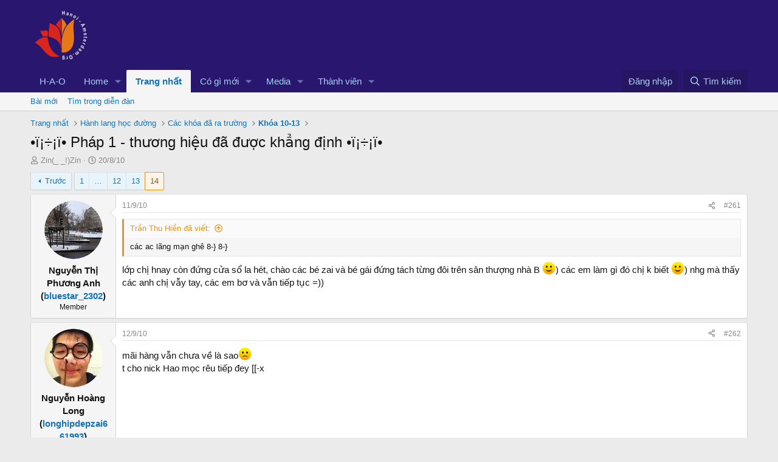

--- FILE ---
content_type: text/html; charset=utf-8
request_url: https://forum.hn-ams.org/threads/%E2%80%A2%C3%AF%C2%A1%C3%B7%C2%A1%C3%AF%E2%80%A2-ph%C3%A1p-1-th%C6%B0%C6%A1ng-hi%E1%BB%87u-%C4%91%C3%A3-%C4%91%C6%B0%E1%BB%A3c-kh%E1%BA%B3ng-%C4%91%E1%BB%8Bnh-%E2%80%A2%C3%AF%C2%A1%C3%B7%C2%A1%C3%AF%E2%80%A2.53661/page-14
body_size: 17204
content:
<!DOCTYPE html>
<html id="XF" lang="vi-VN" dir="LTR"
	data-xf="2.3"
	data-app="public"
	
	
	data-template="thread_view"
	data-container-key="node-331"
	data-content-key="thread-53661"
	data-logged-in="false"
	data-cookie-prefix="xf_"
	data-csrf="1770064219,2e73d3c850141ec1946bbc54ad05fad0"
	class="has-no-js template-thread_view"
	 data-run-jobs="">
<head>
	
	
	

	<meta charset="utf-8" />
	<title>•ï¡÷¡ï• Pháp 1 - thương hiệu đã được khẳng định •ï¡÷¡ï• | Page 14 | H-A-O Forum</title>
	<link rel="manifest" href="/webmanifest.php">

	<meta http-equiv="X-UA-Compatible" content="IE=Edge" />
	<meta name="viewport" content="width=device-width, initial-scale=1, viewport-fit=cover">

	
		<meta name="theme-color" content="#29166f" />
	

	<meta name="apple-mobile-web-app-title" content="H-A-O">
	
		<link rel="apple-touch-icon" href="/data/assets/logo/LOGOS-H-A-O192x192.png">
		

	
		
		<meta name="description" content="các ac lãng mạn ghê 8-} 8-}
lớp chị hnay còn đứng cửa sổ la hét, chào các bé zai và bé gái đứng tách từng đôi trên sân thượng nhà B :)) các em làm gì đó..." />
		<meta property="og:description" content="các ac lãng mạn ghê 8-} 8-}
lớp chị hnay còn đứng cửa sổ la hét, chào các bé zai và bé gái đứng tách từng đôi trên sân thượng nhà B :)) các em làm gì đó chị k biết :)) nhg mà thấy các anh chị vẫy tay, các em bơ và vẫn tiếp tục =))" />
		<meta property="twitter:description" content="các ac lãng mạn ghê 8-} 8-}
lớp chị hnay còn đứng cửa sổ la hét, chào các bé zai và bé gái đứng tách từng đôi trên sân thượng nhà B :)) các em làm gì đó chị k biết :)) nhg mà thấy các anh chị vẫy..." />
	
	
		<meta property="og:url" content="https://forum.hn-ams.org/threads/%E2%80%A2%C3%AF%C2%A1%C3%B7%C2%A1%C3%AF%E2%80%A2-ph%C3%A1p-1-th%C6%B0%C6%A1ng-hi%E1%BB%87u-%C4%91%C3%A3-%C4%91%C6%B0%E1%BB%A3c-kh%E1%BA%B3ng-%C4%91%E1%BB%8Bnh-%E2%80%A2%C3%AF%C2%A1%C3%B7%C2%A1%C3%AF%E2%80%A2.53661/" />
	
		<link rel="canonical" href="https://forum.hn-ams.org/threads/%E2%80%A2%C3%AF%C2%A1%C3%B7%C2%A1%C3%AF%E2%80%A2-ph%C3%A1p-1-th%C6%B0%C6%A1ng-hi%E1%BB%87u-%C4%91%C3%A3-%C4%91%C6%B0%E1%BB%A3c-kh%E1%BA%B3ng-%C4%91%E1%BB%8Bnh-%E2%80%A2%C3%AF%C2%A1%C3%B7%C2%A1%C3%AF%E2%80%A2.53661/page-14" />
	
		<link rel="prev" href="/threads/%E2%80%A2%C3%AF%C2%A1%C3%B7%C2%A1%C3%AF%E2%80%A2-ph%C3%A1p-1-th%C6%B0%C6%A1ng-hi%E1%BB%87u-%C4%91%C3%A3-%C4%91%C6%B0%E1%BB%A3c-kh%E1%BA%B3ng-%C4%91%E1%BB%8Bnh-%E2%80%A2%C3%AF%C2%A1%C3%B7%C2%A1%C3%AF%E2%80%A2.53661/page-13" />
	

	
		
	
	
	<meta property="og:site_name" content="H-A-O Forum" />


	
	
		
	
	
	<meta property="og:type" content="website" />


	
	
		
	
	
	
		<meta property="og:title" content="•ï¡÷¡ï• Pháp 1 - thương hiệu đã được khẳng định •ï¡÷¡ï•" />
		<meta property="twitter:title" content="•ï¡÷¡ï• Pháp 1 - thương hiệu đã được khẳng định •ï¡÷¡ï•" />
	


	
	
	
	
		
	
	
	
		<meta property="og:image" content="/images/HAO-Logo-blue-100.png" />
		<meta property="twitter:image" content="/images/HAO-Logo-blue-100.png" />
		<meta property="twitter:card" content="summary" />
	


	

	
	
	
	

	<link rel="stylesheet" href="/css.php?css=public%3Anormalize.css%2Cpublic%3Afa.css%2Cpublic%3Acore.less%2Cpublic%3Aapp.less&amp;s=2&amp;l=2&amp;d=1763218460&amp;k=2edc065aa945b9bf164f78f55573dca5059a124f" />

	<link rel="stylesheet" href="/css.php?css=public%3Abb_code.less&amp;s=2&amp;l=2&amp;d=1763218460&amp;k=53af7585bc07b68674e62471ce5ad7388b986537" />
<link rel="stylesheet" href="/css.php?css=public%3Amessage.less&amp;s=2&amp;l=2&amp;d=1763218460&amp;k=6f03659b006201ac8fedaea9c6502a930e9e237c" />
<link rel="stylesheet" href="/css.php?css=public%3Ashare_controls.less&amp;s=2&amp;l=2&amp;d=1763218460&amp;k=999b4017e54143ea70019149f53d1453db68a877" />
<link rel="stylesheet" href="/css.php?css=public%3Aextra.less&amp;s=2&amp;l=2&amp;d=1763218460&amp;k=dec5d76d2fdd8732fad33be28287b87e5d753b45" />


	
		<script data-cfasync="false" src="/js/xf/preamble.min.js?_v=94c0677b"></script>
	

	
	<script data-cfasync="false" src="/js/vendor/vendor-compiled.js?_v=94c0677b" defer></script>
	<script data-cfasync="false" src="/js/xf/core-compiled.js?_v=94c0677b" defer></script>

	<script data-cfasync="false">
		XF.ready(() =>
		{
			XF.extendObject(true, XF.config, {
				// 
				userId: 0,
				enablePush: true,
				pushAppServerKey: 'BGRfW_uFyzDl-90bGD7SdeM4ztXffp9Zs7lx7gqP6X1KDIuX77mJlIO3F3wngT-gvaeLl-LmwAzgWXnUYc1olRg',
				url: {
					fullBase: 'https://forum.hn-ams.org/',
					basePath: '/',
					css: '/css.php?css=__SENTINEL__&s=2&l=2&d=1763218460',
					js: '/js/__SENTINEL__?_v=94c0677b',
					icon: '/data/local/icons/__VARIANT__.svg?v=1763218460#__NAME__',
					iconInline: '/styles/fa/__VARIANT__/__NAME__.svg?v=5.15.3',
					keepAlive: '/login/keep-alive'
				},
				cookie: {
					path: '/',
					domain: '',
					prefix: 'xf_',
					secure: true,
					consentMode: 'disabled',
					consented: ["optional","_third_party"]
				},
				cacheKey: 'f3ed7234243583f554e27d349fe769c5',
				csrf: '1770064219,2e73d3c850141ec1946bbc54ad05fad0',
				js: {},
				fullJs: false,
				css: {"public:bb_code.less":true,"public:message.less":true,"public:share_controls.less":true,"public:extra.less":true},
				time: {
					now: 1770064219,
					today: 1770051600,
					todayDow: 2,
					tomorrow: 1770138000,
					yesterday: 1769965200,
					week: 1769533200,
					month: 1769878800,
					year: 1767200400
				},
				style: {
					light: '',
					dark: '',
					defaultColorScheme: 'light'
				},
				borderSizeFeature: '3px',
				fontAwesomeWeight: 'r',
				enableRtnProtect: true,
				
				enableFormSubmitSticky: true,
				imageOptimization: '0',
				imageOptimizationQuality: 0.85,
				uploadMaxFilesize: 671088640,
				uploadMaxWidth: 0,
				uploadMaxHeight: 0,
				allowedVideoExtensions: ["m4v","mov","mp4","mp4v","mpeg","mpg","ogv","webm"],
				allowedAudioExtensions: ["mp3","opus","ogg","wav"],
				shortcodeToEmoji: true,
				visitorCounts: {
					conversations_unread: '0',
					alerts_unviewed: '0',
					total_unread: '0',
					title_count: true,
					icon_indicator: true
				},
				jsMt: {"xf\/action.js":"c4e5b9e7","xf\/embed.js":"c4e5b9e7","xf\/form.js":"c4e5b9e7","xf\/structure.js":"c4e5b9e7","xf\/tooltip.js":"c4e5b9e7"},
				jsState: {},
				publicMetadataLogoUrl: '/images/HAO-Logo-blue-100.png',
				publicPushBadgeUrl: 'https://forum.hn-ams.org/styles/default/xenforo/bell.png'
			})

			XF.extendObject(XF.phrases, {
				// 
				date_x_at_time_y:     "{date} lúc {time}",
				day_x_at_time_y:      "{day} lúc {time}",
				yesterday_at_x:       "Hôm qua, lúc {time}",
				x_minutes_ago:        "{minutes} phút trước",
				one_minute_ago:       "1 phút trước",
				a_moment_ago:         "Vài giây trước",
				today_at_x:           "Hôm nay lúc {time}",
				in_a_moment:          "Trong chốc lát",
				in_a_minute:          "In a minute",
				in_x_minutes:         "In {minutes} minutes",
				later_today_at_x:     "Cuối ngày hôm nay lúc {time}",
				tomorrow_at_x:        "Ngày mai lúc {time}",
				short_date_x_minutes: "{minutes}m",
				short_date_x_hours:   "{hours}h",
				short_date_x_days:    "{days}d",

				day0: "Chủ nhật",
				day1: "Thứ hai",
				day2: "Thứ ba",
				day3: "Thứ tư",
				day4: "Thứ năm",
				day5: "Thứ sáu",
				day6: "Thứ bảy",

				dayShort0: "CN",
				dayShort1: "T2",
				dayShort2: "T3",
				dayShort3: "T4",
				dayShort4: "T5",
				dayShort5: "T6",
				dayShort6: "T7",

				month0: "Tháng một",
				month1: "Tháng hai",
				month2: "Tháng ba",
				month3: "Tháng tư",
				month4: "Tháng năm",
				month5: "Tháng sáu",
				month6: "Tháng bảy",
				month7: "Tháng tám",
				month8: "Tháng chín",
				month9: "Tháng mười",
				month10: "Tháng mười một",
				month11: "Tháng mười hai",

				active_user_changed_reload_page: "The active user has changed. Reload the page for the latest version.",
				server_did_not_respond_in_time_try_again: "The server did not respond in time. Please try again.",
				oops_we_ran_into_some_problems: "OMG! Có rắc rối rồi.",
				oops_we_ran_into_some_problems_more_details_console: "OMG! Có rắc rối rồi. Vui lòng thử lại. Chi tiết lỗi có thể hiển thị trong bảng điều khiển của trình duyệt.",
				file_too_large_to_upload: "The file is too large to be uploaded.",
				uploaded_file_is_too_large_for_server_to_process: "The uploaded file is too large for the server to process.",
				files_being_uploaded_are_you_sure: "Files are still being uploaded. Are you sure you want to submit this form?",
				attach: "Đính kèm tập tin",
				rich_text_box: "Rich text box",
				close: "Đóng",
				link_copied_to_clipboard: "Liên kết đã được sao chép.",
				text_copied_to_clipboard: "Text copied to clipboard.",
				loading: "Đang tải…",
				you_have_exceeded_maximum_number_of_selectable_items: "You have exceeded the maximum number of selectable items.",

				processing: "Processing",
				'processing...': "Processing…",

				showing_x_of_y_items: "Showing {count} of {total} items",
				showing_all_items: "Showing all items",
				no_items_to_display: "No items to display",

				number_button_up: "Increase",
				number_button_down: "Decrease",

				push_enable_notification_title: "Chức năng gửi thông báo đã được bật trên trang H-A-O Forum",
				push_enable_notification_body: "Cám ơn bạn đã đăng ký nhận thông báo!",

				pull_down_to_refresh: "Pull down to refresh",
				release_to_refresh: "Release to refresh",
				refreshing: "Refreshing…"
			})
		})
	</script>

	


	
		<link rel="icon" type="image/png" href="/images/HAO_dot.gif" sizes="32x32" />
	

	
	<script async src="https://www.googletagmanager.com/gtag/js?id=UA-504285-10"></script>
	<script>
		window.dataLayer = window.dataLayer || [];
		function gtag(){dataLayer.push(arguments);}
		gtag('js', new Date());
		gtag('config', 'UA-504285-10', {
			// 
			
			
		});
	</script>

</head>
<body data-template="thread_view">

<div class="p-pageWrapper" id="top">

	

	<header class="p-header" id="header">
		<div class="p-header-inner">
			<div class="p-header-content">
				<div class="p-header-logo p-header-logo--image">
					<a href="https://www.hn-ams.org">
						

	

	
		
		

		
	

	

	<picture data-variations="{&quot;default&quot;:{&quot;1&quot;:&quot;\/images\/HAO-Logo-blue-100.png&quot;,&quot;2&quot;:&quot;\/images\/HAO-Logo-blue-100.png&quot;}}">
		
		
		

		

		<img src="/images/HAO-Logo-blue-100.png" srcset="/images/HAO-Logo-blue-100.png 2x" width="100" height="36" alt="H-A-O Forum"  />
	</picture>


					</a>
				</div>

				
			</div>
		</div>
	</header>

	
	

	
		<div class="p-navSticky p-navSticky--primary" data-xf-init="sticky-header">
			
		<nav class="p-nav">
			<div class="p-nav-inner">
				<button type="button" class="button button--plain p-nav-menuTrigger" data-xf-click="off-canvas" data-menu=".js-headerOffCanvasMenu" tabindex="0" aria-label="Trình đơn"><span class="button-text">
					<i aria-hidden="true"></i>
				</span></button>

				<div class="p-nav-smallLogo">
					<a href="https://www.hn-ams.org">
						

	

	
		
		

		
	

	

	<picture data-variations="{&quot;default&quot;:{&quot;1&quot;:&quot;\/images\/HAO-Logo-blue-100.png&quot;,&quot;2&quot;:null}}">
		
		
		

		

		<img src="/images/HAO-Logo-blue-100.png"  width="100" height="36" alt="H-A-O Forum"  />
	</picture>


					</a>
				</div>

				<div class="p-nav-scroller hScroller" data-xf-init="h-scroller" data-auto-scroll=".p-navEl.is-selected">
					<div class="hScroller-scroll">
						<ul class="p-nav-list js-offCanvasNavSource">
							
								<li>
									
	<div class="p-navEl " >
	

		
	
	<a href="https://www.hn-ams.org/"
	class="p-navEl-link "
	
	data-xf-key="1"
	data-nav-id="AboutUs">H-A-O</a>


		

		
	
	</div>

								</li>
							
								<li>
									
	<div class="p-navEl " data-has-children="true">
	

		
	
	<a href="/articles/"
	class="p-navEl-link p-navEl-link--splitMenu "
	
	
	data-nav-id="EWRporta">Home</a>


		<a data-xf-key="2"
			data-xf-click="menu"
			data-menu-pos-ref="< .p-navEl"
			class="p-navEl-splitTrigger"
			role="button"
			tabindex="0"
			aria-label="Toggle expanded"
			aria-expanded="false"
			aria-haspopup="true"></a>

		
	
		<div class="menu menu--structural" data-menu="menu" aria-hidden="true">
			<div class="menu-content">
				
					
	
	
	<a href="/whats-new/"
	class="menu-linkRow u-indentDepth0 js-offCanvasCopy "
	
	
	data-nav-id="EWRporta_whatsnaw">What's new</a>

	

				
					
	
	
	<a href="/whats-new/latest-activity"
	class="menu-linkRow u-indentDepth0 js-offCanvasCopy "
	 rel="nofollow"
	
	data-nav-id="EWRporta_latest">Latest activity</a>

	

				
					
	
	
	<a href="/articles/authors/"
	class="menu-linkRow u-indentDepth0 js-offCanvasCopy "
	
	
	data-nav-id="EWRporta_authors">Authors</a>

	

				
			</div>
		</div>
	
	</div>

								</li>
							
								<li>
									
	<div class="p-navEl is-selected" data-has-children="true">
	

		
	
	<a href="/"
	class="p-navEl-link p-navEl-link--splitMenu "
	
	
	data-nav-id="forums">Trang nhất</a>


		<a data-xf-key="3"
			data-xf-click="menu"
			data-menu-pos-ref="< .p-navEl"
			class="p-navEl-splitTrigger"
			role="button"
			tabindex="0"
			aria-label="Toggle expanded"
			aria-expanded="false"
			aria-haspopup="true"></a>

		
	
		<div class="menu menu--structural" data-menu="menu" aria-hidden="true">
			<div class="menu-content">
				
					
	
	
	<a href="/whats-new/posts/"
	class="menu-linkRow u-indentDepth0 js-offCanvasCopy "
	
	
	data-nav-id="newPosts">Bài mới</a>

	

				
					
	
	
	<a href="/search/?type=post"
	class="menu-linkRow u-indentDepth0 js-offCanvasCopy "
	
	
	data-nav-id="searchForums">Tìm trong diễn đàn</a>

	

				
			</div>
		</div>
	
	</div>

								</li>
							
								<li>
									
	<div class="p-navEl " data-has-children="true">
	

		
	
	<a href="/whats-new/"
	class="p-navEl-link p-navEl-link--splitMenu "
	
	
	data-nav-id="whatsNew">Có gì mới</a>


		<a data-xf-key="4"
			data-xf-click="menu"
			data-menu-pos-ref="< .p-navEl"
			class="p-navEl-splitTrigger"
			role="button"
			tabindex="0"
			aria-label="Toggle expanded"
			aria-expanded="false"
			aria-haspopup="true"></a>

		
	
		<div class="menu menu--structural" data-menu="menu" aria-hidden="true">
			<div class="menu-content">
				
					
	
	
	<a href="/featured/"
	class="menu-linkRow u-indentDepth0 js-offCanvasCopy "
	
	
	data-nav-id="featured">Featured content</a>

	

				
					
	
	
	<a href="/whats-new/posts/"
	class="menu-linkRow u-indentDepth0 js-offCanvasCopy "
	 rel="nofollow"
	
	data-nav-id="whatsNewPosts">Bài mới</a>

	

				
					
	
	
	<a href="/whats-new/media/"
	class="menu-linkRow u-indentDepth0 js-offCanvasCopy "
	 rel="nofollow"
	
	data-nav-id="xfmgWhatsNewNewMedia">New media</a>

	

				
					
	
	
	<a href="/whats-new/media-comments/"
	class="menu-linkRow u-indentDepth0 js-offCanvasCopy "
	 rel="nofollow"
	
	data-nav-id="xfmgWhatsNewMediaComments">New media comments</a>

	

				
					
	
	
	<a href="/whats-new/profile-posts/"
	class="menu-linkRow u-indentDepth0 js-offCanvasCopy "
	 rel="nofollow"
	
	data-nav-id="whatsNewProfilePosts">Bài viết mới trong hồ sơ</a>

	

				
					
	
	
	<a href="/whats-new/latest-activity"
	class="menu-linkRow u-indentDepth0 js-offCanvasCopy "
	 rel="nofollow"
	
	data-nav-id="latestActivity">Hoạt động gần đây</a>

	

				
			</div>
		</div>
	
	</div>

								</li>
							
								<li>
									
	<div class="p-navEl " data-has-children="true">
	

		
	
	<a href="/media/"
	class="p-navEl-link p-navEl-link--splitMenu "
	
	
	data-nav-id="xfmg">Media</a>


		<a data-xf-key="5"
			data-xf-click="menu"
			data-menu-pos-ref="< .p-navEl"
			class="p-navEl-splitTrigger"
			role="button"
			tabindex="0"
			aria-label="Toggle expanded"
			aria-expanded="false"
			aria-haspopup="true"></a>

		
	
		<div class="menu menu--structural" data-menu="menu" aria-hidden="true">
			<div class="menu-content">
				
					
	
	
	<a href="/whats-new/media/"
	class="menu-linkRow u-indentDepth0 js-offCanvasCopy "
	 rel="nofollow"
	
	data-nav-id="xfmgNewMedia">New media</a>

	

				
					
	
	
	<a href="/whats-new/media-comments/"
	class="menu-linkRow u-indentDepth0 js-offCanvasCopy "
	 rel="nofollow"
	
	data-nav-id="xfmgNewComments">New comments</a>

	

				
					
	
	
	<a href="/search/?type=xfmg_media"
	class="menu-linkRow u-indentDepth0 js-offCanvasCopy "
	
	
	data-nav-id="xfmgSearchMedia">Search media</a>

	

				
			</div>
		</div>
	
	</div>

								</li>
							
								<li>
									
	<div class="p-navEl " data-has-children="true">
	

		
	
	<a href="/members/"
	class="p-navEl-link p-navEl-link--splitMenu "
	
	
	data-nav-id="members">Thành viên</a>


		<a data-xf-key="6"
			data-xf-click="menu"
			data-menu-pos-ref="< .p-navEl"
			class="p-navEl-splitTrigger"
			role="button"
			tabindex="0"
			aria-label="Toggle expanded"
			aria-expanded="false"
			aria-haspopup="true"></a>

		
	
		<div class="menu menu--structural" data-menu="menu" aria-hidden="true">
			<div class="menu-content">
				
					
	
	
	<a href="/members/list/"
	class="menu-linkRow u-indentDepth0 js-offCanvasCopy "
	
	
	data-nav-id="registeredMembers">Thành viên đã đăng ký</a>

	

				
					
	
	
	<a href="/online/"
	class="menu-linkRow u-indentDepth0 js-offCanvasCopy "
	
	
	data-nav-id="currentVisitors">Người đang truy cập</a>

	

				
					
	
	
	<a href="/whats-new/profile-posts/"
	class="menu-linkRow u-indentDepth0 js-offCanvasCopy "
	 rel="nofollow"
	
	data-nav-id="newProfilePosts">Bài viết mới trong hồ sơ</a>

	

				
					
	
	
	<a href="/search/?type=profile_post"
	class="menu-linkRow u-indentDepth0 js-offCanvasCopy "
	
	
	data-nav-id="searchProfilePosts">Tìm trong bài viết hồ sơ</a>

	

				
			</div>
		</div>
	
	</div>

								</li>
							
						</ul>
					</div>
				</div>

				<div class="p-nav-opposite">
					<div class="p-navgroup p-account p-navgroup--guest">
						
							<a href="/login/" class="p-navgroup-link p-navgroup-link--textual p-navgroup-link--logIn"
								data-xf-click="overlay" data-follow-redirects="on">
								<span class="p-navgroup-linkText">Đăng nhập</span>
							</a>
							
						
					</div>

					<div class="p-navgroup p-discovery">
						<a href="/whats-new/"
							class="p-navgroup-link p-navgroup-link--iconic p-navgroup-link--whatsnew"
							aria-label="Có gì mới?"
							title="Có gì mới?">
							<i aria-hidden="true"></i>
							<span class="p-navgroup-linkText">Có gì mới?</span>
						</a>

						
							<a href="/search/"
								class="p-navgroup-link p-navgroup-link--iconic p-navgroup-link--search"
								data-xf-click="menu"
								data-xf-key="/"
								aria-label="Tìm kiếm"
								aria-expanded="false"
								aria-haspopup="true"
								title="Tìm kiếm">
								<i aria-hidden="true"></i>
								<span class="p-navgroup-linkText">Tìm kiếm</span>
							</a>
							<div class="menu menu--structural menu--wide" data-menu="menu" aria-hidden="true">
								<form action="/search/search" method="post"
									class="menu-content"
									data-xf-init="quick-search">

									<h3 class="menu-header">Tìm kiếm</h3>
									
									<div class="menu-row">
										
											<div class="inputGroup inputGroup--joined">
												<input type="text" class="input" name="keywords" data-acurl="/search/auto-complete" placeholder="Tìm kiếm…" aria-label="Tìm kiếm" data-menu-autofocus="true" />
												
			<select name="constraints" class="js-quickSearch-constraint input" aria-label="Search within">
				<option value="">Toàn bộ</option>
<option value="{&quot;search_type&quot;:&quot;post&quot;}">Chủ đề</option>
<option value="{&quot;search_type&quot;:&quot;post&quot;,&quot;c&quot;:{&quot;nodes&quot;:[331],&quot;child_nodes&quot;:1}}">Diễn đàn này</option>
<option value="{&quot;search_type&quot;:&quot;post&quot;,&quot;c&quot;:{&quot;thread&quot;:53661}}">This thread</option>

			</select>
		
											</div>
										
									</div>

									
									<div class="menu-row">
										<label class="iconic"><input type="checkbox"  name="c[title_only]" value="1" /><i aria-hidden="true"></i><span class="iconic-label">Chỉ tìm trong tiêu đề

													
													<span tabindex="0" role="button"
														data-xf-init="tooltip" data-trigger="hover focus click" title="Tags will also be searched">

														<i class="fa--xf far fa-question-circle  u-muted u-smaller"><svg xmlns="http://www.w3.org/2000/svg" role="img" ><title>Note</title><use href="/data/local/icons/regular.svg?v=1763218460#question-circle"></use></svg></i>
													</span></span></label>

									</div>
									
									<div class="menu-row">
										<div class="inputGroup">
											<span class="inputGroup-text" id="ctrl_search_menu_by_member">Bởi:</span>
											<input type="text" class="input" name="c[users]" data-xf-init="auto-complete" placeholder="Thành viên" aria-labelledby="ctrl_search_menu_by_member" />
										</div>
									</div>
									<div class="menu-footer">
									<span class="menu-footer-controls">
										<button type="submit" class="button button--icon button--icon--search button--primary"><i class="fa--xf far fa-search "><svg xmlns="http://www.w3.org/2000/svg" role="img" aria-hidden="true" ><use href="/data/local/icons/regular.svg?v=1763218460#search"></use></svg></i><span class="button-text">Tìm</span></button>
										<button type="submit" class="button " name="from_search_menu"><span class="button-text">Tìm nâng cao…</span></button>
									</span>
									</div>

									<input type="hidden" name="_xfToken" value="1770064219,2e73d3c850141ec1946bbc54ad05fad0" />
								</form>
							</div>
						
					</div>
				</div>
			</div>
		</nav>
	
		</div>
		
		
			<div class="p-sectionLinks">
				<div class="p-sectionLinks-inner hScroller" data-xf-init="h-scroller">
					<div class="hScroller-scroll">
						<ul class="p-sectionLinks-list">
							
								<li>
									
	<div class="p-navEl " >
	

		
	
	<a href="/whats-new/posts/"
	class="p-navEl-link "
	
	data-xf-key="alt+1"
	data-nav-id="newPosts">Bài mới</a>


		

		
	
	</div>

								</li>
							
								<li>
									
	<div class="p-navEl " >
	

		
	
	<a href="/search/?type=post"
	class="p-navEl-link "
	
	data-xf-key="alt+2"
	data-nav-id="searchForums">Tìm trong diễn đàn</a>


		

		
	
	</div>

								</li>
							
						</ul>
					</div>
				</div>
			</div>
			
	
		

	<div class="offCanvasMenu offCanvasMenu--nav js-headerOffCanvasMenu" data-menu="menu" aria-hidden="true" data-ocm-builder="navigation">
		<div class="offCanvasMenu-backdrop" data-menu-close="true"></div>
		<div class="offCanvasMenu-content">
			<div class="offCanvasMenu-header">
				Trình đơn
				<a class="offCanvasMenu-closer" data-menu-close="true" role="button" tabindex="0" aria-label="Đóng"></a>
			</div>
			
				<div class="p-offCanvasRegisterLink">
					<div class="offCanvasMenu-linkHolder">
						<a href="/login/" class="offCanvasMenu-link" data-xf-click="overlay" data-menu-close="true">
							Đăng nhập
						</a>
					</div>
					<hr class="offCanvasMenu-separator" />
					
				</div>
			
			<div class="js-offCanvasNavTarget"></div>
			<div class="offCanvasMenu-installBanner js-installPromptContainer" style="display: none;" data-xf-init="install-prompt">
				<div class="offCanvasMenu-installBanner-header">Install the app</div>
				<button type="button" class="button js-installPromptButton"><span class="button-text">Install</span></button>
				<template class="js-installTemplateIOS">
					<div class="js-installTemplateContent">
						<div class="overlay-title">How to install the app on iOS</div>
						<div class="block-body">
							<div class="block-row">
								<p>
									Follow along with the video below to see how to install our site as a web app on your home screen.
								</p>
								<p style="text-align: center">
									<video src="/styles/default/xenforo/add_to_home.mp4"
										width="280" height="480" autoplay loop muted playsinline></video>
								</p>
								<p>
									<small><strong>Note:</strong> This feature may not be available in some browsers.</small>
								</p>
							</div>
						</div>
					</div>
				</template>
			</div>
		</div>
	</div>

	<div class="p-body">
		<div class="p-body-inner">
			<!--XF:EXTRA_OUTPUT-->

			

			

			
			
	
		<ul class="p-breadcrumbs "
			itemscope itemtype="https://schema.org/BreadcrumbList">
			
				

				
				

				
					
					
	<li itemprop="itemListElement" itemscope itemtype="https://schema.org/ListItem">
		<a href="/" itemprop="item">
			<span itemprop="name">Trang nhất</span>
		</a>
		<meta itemprop="position" content="1" />
	</li>

				

				
				
					
					
	<li itemprop="itemListElement" itemscope itemtype="https://schema.org/ListItem">
		<a href="/categories/h%C3%A0nh-lang-h%E1%BB%8Dc-%C4%91%C6%B0%E1%BB%9Dng.293/" itemprop="item">
			<span itemprop="name">Hành lang học đường</span>
		</a>
		<meta itemprop="position" content="2" />
	</li>

				
					
					
	<li itemprop="itemListElement" itemscope itemtype="https://schema.org/ListItem">
		<a href="/categories/c%C3%A1c-kh%C3%B3a-%C4%91%C3%A3-ra-tr%C6%B0%E1%BB%9Dng.35/" itemprop="item">
			<span itemprop="name">Các khóa đã ra trường</span>
		</a>
		<meta itemprop="position" content="3" />
	</li>

				
					
					
	<li itemprop="itemListElement" itemscope itemtype="https://schema.org/ListItem">
		<a href="/forums/kh%C3%B3a-10-13.331/" itemprop="item">
			<span itemprop="name">Khóa 10-13</span>
		</a>
		<meta itemprop="position" content="4" />
	</li>

				
			
		</ul>
	

			

			
	<noscript class="js-jsWarning"><div class="blockMessage blockMessage--important blockMessage--iconic u-noJsOnly">JavaScript is disabled. For a better experience, please enable JavaScript in your browser before proceeding.</div></noscript>

			
	<div class="blockMessage blockMessage--important blockMessage--iconic js-browserWarning" style="display: none">You are using an out of date browser. It  may not display this or other websites correctly.<br />You should upgrade or use an <a href="https://www.google.com/chrome/" target="_blank" rel="noopener">alternative browser</a>.</div>


			
				<div class="p-body-header">
					
						
							<div class="p-title ">
								
									
										<h1 class="p-title-value">•ï¡÷¡ï• Pháp 1 - thương hiệu đã được khẳng định •ï¡÷¡ï•</h1>
									
									
								
							</div>
						

						
							<div class="p-description">
	<ul class="listInline listInline--bullet">
		<li>
			<i class="fa--xf far fa-user "><svg xmlns="http://www.w3.org/2000/svg" role="img" ><title>Bắt đầu</title><use href="/data/local/icons/regular.svg?v=1763218460#user"></use></svg></i>
			<span class="u-srOnly">Bắt đầu</span>

			<a href="/members/zin-_-_-zin.32682/" class="username  u-concealed" dir="auto" data-user-id="32682" data-xf-init="member-tooltip">Zin(_ _!)Zin</a>
		</li>
		<li>
			<i class="fa--xf far fa-clock "><svg xmlns="http://www.w3.org/2000/svg" role="img" ><title>Ngày bắt đầu</title><use href="/data/local/icons/regular.svg?v=1763218460#clock"></use></svg></i>
			<span class="u-srOnly">Ngày bắt đầu</span>

			<a href="/threads/%E2%80%A2%C3%AF%C2%A1%C3%B7%C2%A1%C3%AF%E2%80%A2-ph%C3%A1p-1-th%C6%B0%C6%A1ng-hi%E1%BB%87u-%C4%91%C3%A3-%C4%91%C6%B0%E1%BB%A3c-kh%E1%BA%B3ng-%C4%91%E1%BB%8Bnh-%E2%80%A2%C3%AF%C2%A1%C3%B7%C2%A1%C3%AF%E2%80%A2.53661/" class="u-concealed"><time  class="u-dt" dir="auto" datetime="2010-08-20T18:01:27+0700" data-timestamp="1282302087" data-date="20/8/10" data-time="18:01" data-short="Th 8 &#039;10" title="20/8/10 lúc 18:01">20/8/10</time></a>
		</li>
		
		
	</ul>
</div>
						
					
				</div>
			

			<div class="p-body-main  ">
				
				<div class="p-body-contentCol"></div>
				

				

				<div class="p-body-content">
					
					<div class="p-body-pageContent">










	
	
	
		
	
	
	


	
	
	
		
	
	
	


	
	
		
	
	
	


	
	



	












	

	
		
	



















<div class="block block--messages" data-xf-init="" data-type="post" data-href="/inline-mod/" data-search-target="*">

	<span class="u-anchorTarget" id="posts"></span>

	
		
	

	

	<div class="block-outer"><div class="block-outer-main"><nav class="pageNavWrapper pageNavWrapper--mixed ">



<div class="pageNav pageNav--skipStart ">
	
		<a href="/threads/%E2%80%A2%C3%AF%C2%A1%C3%B7%C2%A1%C3%AF%E2%80%A2-ph%C3%A1p-1-th%C6%B0%C6%A1ng-hi%E1%BB%87u-%C4%91%C3%A3-%C4%91%C6%B0%E1%BB%A3c-kh%E1%BA%B3ng-%C4%91%E1%BB%8Bnh-%E2%80%A2%C3%AF%C2%A1%C3%B7%C2%A1%C3%AF%E2%80%A2.53661/page-13" class="pageNav-jump pageNav-jump--prev">Trước</a>
	

	<ul class="pageNav-main">
		

	
		<li class="pageNav-page "><a href="/threads/%E2%80%A2%C3%AF%C2%A1%C3%B7%C2%A1%C3%AF%E2%80%A2-ph%C3%A1p-1-th%C6%B0%C6%A1ng-hi%E1%BB%87u-%C4%91%C3%A3-%C4%91%C6%B0%E1%BB%A3c-kh%E1%BA%B3ng-%C4%91%E1%BB%8Bnh-%E2%80%A2%C3%AF%C2%A1%C3%B7%C2%A1%C3%AF%E2%80%A2.53661/">1</a></li>
	


		
			
				<li class="pageNav-page pageNav-page--skip pageNav-page--skipStart">
					<a data-xf-init="tooltip" title="Đi tới trang"
						data-xf-click="menu"
						role="button" tabindex="0" aria-expanded="false" aria-haspopup="true">…</a>
					

	<div class="menu menu--pageJump" data-menu="menu" aria-hidden="true">
		<div class="menu-content">
			<h4 class="menu-header">Đi tới trang</h4>
			<div class="menu-row" data-xf-init="page-jump" data-page-url="/threads/%E2%80%A2%C3%AF%C2%A1%C3%B7%C2%A1%C3%AF%E2%80%A2-ph%C3%A1p-1-th%C6%B0%C6%A1ng-hi%E1%BB%87u-%C4%91%C3%A3-%C4%91%C6%B0%E1%BB%A3c-kh%E1%BA%B3ng-%C4%91%E1%BB%8Bnh-%E2%80%A2%C3%AF%C2%A1%C3%B7%C2%A1%C3%AF%E2%80%A2.53661/page-%page%">
				<div class="inputGroup inputGroup--numbers">
					<div class="inputGroup inputGroup--numbers inputNumber" data-xf-init="number-box"><input type="number" pattern="\d*" class="input input--number js-numberBoxTextInput input input--numberNarrow js-pageJumpPage" value="11"  min="1" max="14" step="1" required="required" data-menu-autofocus="true" /></div>
					<span class="inputGroup-text"><button type="button" class="button js-pageJumpGo"><span class="button-text">Tới</span></button></span>
				</div>
			</div>
		</div>
	</div>

				</li>
			
		

		
			

	
		<li class="pageNav-page pageNav-page--earlier"><a href="/threads/%E2%80%A2%C3%AF%C2%A1%C3%B7%C2%A1%C3%AF%E2%80%A2-ph%C3%A1p-1-th%C6%B0%C6%A1ng-hi%E1%BB%87u-%C4%91%C3%A3-%C4%91%C6%B0%E1%BB%A3c-kh%E1%BA%B3ng-%C4%91%E1%BB%8Bnh-%E2%80%A2%C3%AF%C2%A1%C3%B7%C2%A1%C3%AF%E2%80%A2.53661/page-12">12</a></li>
	

		
			

	
		<li class="pageNav-page pageNav-page--earlier"><a href="/threads/%E2%80%A2%C3%AF%C2%A1%C3%B7%C2%A1%C3%AF%E2%80%A2-ph%C3%A1p-1-th%C6%B0%C6%A1ng-hi%E1%BB%87u-%C4%91%C3%A3-%C4%91%C6%B0%E1%BB%A3c-kh%E1%BA%B3ng-%C4%91%E1%BB%8Bnh-%E2%80%A2%C3%AF%C2%A1%C3%B7%C2%A1%C3%AF%E2%80%A2.53661/page-13">13</a></li>
	

		

		

		

	
		<li class="pageNav-page pageNav-page--current "><a href="/threads/%E2%80%A2%C3%AF%C2%A1%C3%B7%C2%A1%C3%AF%E2%80%A2-ph%C3%A1p-1-th%C6%B0%C6%A1ng-hi%E1%BB%87u-%C4%91%C3%A3-%C4%91%C6%B0%E1%BB%A3c-kh%E1%BA%B3ng-%C4%91%E1%BB%8Bnh-%E2%80%A2%C3%AF%C2%A1%C3%B7%C2%A1%C3%AF%E2%80%A2.53661/page-14">14</a></li>
	

	</ul>

	
</div>

<div class="pageNavSimple">
	
		<a href="/threads/%E2%80%A2%C3%AF%C2%A1%C3%B7%C2%A1%C3%AF%E2%80%A2-ph%C3%A1p-1-th%C6%B0%C6%A1ng-hi%E1%BB%87u-%C4%91%C3%A3-%C4%91%C6%B0%E1%BB%A3c-kh%E1%BA%B3ng-%C4%91%E1%BB%8Bnh-%E2%80%A2%C3%AF%C2%A1%C3%B7%C2%A1%C3%AF%E2%80%A2.53661/"
			class="pageNavSimple-el pageNavSimple-el--first"
			data-xf-init="tooltip" title="Đầu">
			<i aria-hidden="true"></i> <span class="u-srOnly">Đầu</span>
		</a>
		<a href="/threads/%E2%80%A2%C3%AF%C2%A1%C3%B7%C2%A1%C3%AF%E2%80%A2-ph%C3%A1p-1-th%C6%B0%C6%A1ng-hi%E1%BB%87u-%C4%91%C3%A3-%C4%91%C6%B0%E1%BB%A3c-kh%E1%BA%B3ng-%C4%91%E1%BB%8Bnh-%E2%80%A2%C3%AF%C2%A1%C3%B7%C2%A1%C3%AF%E2%80%A2.53661/page-13" class="pageNavSimple-el pageNavSimple-el--prev">
			<i aria-hidden="true"></i> Trước
		</a>
	

	<a class="pageNavSimple-el pageNavSimple-el--current"
		data-xf-init="tooltip" title="Đi tới trang"
		data-xf-click="menu" role="button" tabindex="0" aria-expanded="false" aria-haspopup="true">
		14 of 14
	</a>
	

	<div class="menu menu--pageJump" data-menu="menu" aria-hidden="true">
		<div class="menu-content">
			<h4 class="menu-header">Đi tới trang</h4>
			<div class="menu-row" data-xf-init="page-jump" data-page-url="/threads/%E2%80%A2%C3%AF%C2%A1%C3%B7%C2%A1%C3%AF%E2%80%A2-ph%C3%A1p-1-th%C6%B0%C6%A1ng-hi%E1%BB%87u-%C4%91%C3%A3-%C4%91%C6%B0%E1%BB%A3c-kh%E1%BA%B3ng-%C4%91%E1%BB%8Bnh-%E2%80%A2%C3%AF%C2%A1%C3%B7%C2%A1%C3%AF%E2%80%A2.53661/page-%page%">
				<div class="inputGroup inputGroup--numbers">
					<div class="inputGroup inputGroup--numbers inputNumber" data-xf-init="number-box"><input type="number" pattern="\d*" class="input input--number js-numberBoxTextInput input input--numberNarrow js-pageJumpPage" value="14"  min="1" max="14" step="1" required="required" data-menu-autofocus="true" /></div>
					<span class="inputGroup-text"><button type="button" class="button js-pageJumpGo"><span class="button-text">Tới</span></button></span>
				</div>
			</div>
		</div>
	</div>


	
</div>

</nav>



</div></div>

	

	
		
	<div class="block-outer js-threadStatusField"></div>

	

	<div class="block-container lbContainer"
		data-xf-init="lightbox select-to-quote"
		data-message-selector=".js-post"
		data-lb-id="thread-53661"
		data-lb-universal="0">

		<div class="block-body js-replyNewMessageContainer">
			
				

					

					
						

	
	

	

	
	<article class="message message--post js-post js-inlineModContainer  "
		data-author="bluestar_2302"
		data-content="post-2906247"
		id="js-post-2906247"
		itemscope itemtype="https://schema.org/Comment" itemid="https://forum.hn-ams.org/posts/2906247/">

		
			<meta itemprop="parentItem" itemscope itemid="https://forum.hn-ams.org/threads/%E2%80%A2%C3%AF%C2%A1%C3%B7%C2%A1%C3%AF%E2%80%A2-ph%C3%A1p-1-th%C6%B0%C6%A1ng-hi%E1%BB%87u-%C4%91%C3%A3-%C4%91%C6%B0%E1%BB%A3c-kh%E1%BA%B3ng-%C4%91%E1%BB%8Bnh-%E2%80%A2%C3%AF%C2%A1%C3%B7%C2%A1%C3%AF%E2%80%A2.53661/" />
		

		<span class="u-anchorTarget" id="post-2906247"></span>

		
			<div class="message-inner">
				
					<div class="message-cell message-cell--user">
						

	<section class="message-user"
		itemprop="author"
		itemscope itemtype="https://schema.org/Person"
		itemid="https://forum.hn-ams.org/members/bluestar_2302.37143/">

		
			<meta itemprop="url" content="https://forum.hn-ams.org/members/bluestar_2302.37143/" />
		

		<div class="message-avatar ">
			<div class="message-avatar-wrapper">
				<a href="/members/bluestar_2302.37143/" class="avatar avatar--m" data-user-id="37143" data-xf-init="member-tooltip">
			<img src="/data/avatars/m/37/37143.jpg?1473129116"  alt="bluestar_2302" class="avatar-u37143-m" width="96" height="96" loading="lazy" itemprop="image" /> 
		</a>
				
			</div>
		</div>
		<div class="message-userDetails">

			<h4 class="message-name">
				<b>Nguyễn Thị Phương Anh</b><br>
				(<a href="/members/bluestar_2302.37143/" class="username " dir="auto" data-user-id="37143" data-xf-init="member-tooltip"><span itemprop="name">bluestar_2302</span></a>)
			</h4>

			<h5 class="userTitle message-userTitle" dir="auto" itemprop="jobTitle">Member</h5>
			
		</div>
		
			
			
		
		<span class="message-userArrow"></span>
	</section>

					</div>
				

				
					<div class="message-cell message-cell--main">
					
						<div class="message-main js-quickEditTarget">

							
								

	

	<header class="message-attribution message-attribution--split">
		<ul class="message-attribution-main listInline ">
			
			
			<li class="u-concealed">
				<a href="/threads/%E2%80%A2%C3%AF%C2%A1%C3%B7%C2%A1%C3%AF%E2%80%A2-ph%C3%A1p-1-th%C6%B0%C6%A1ng-hi%E1%BB%87u-%C4%91%C3%A3-%C4%91%C6%B0%E1%BB%A3c-kh%E1%BA%B3ng-%C4%91%E1%BB%8Bnh-%E2%80%A2%C3%AF%C2%A1%C3%B7%C2%A1%C3%AF%E2%80%A2.53661/post-2906247" rel="nofollow" itemprop="url">
					<time  class="u-dt" dir="auto" datetime="2010-09-11T22:51:25+0700" data-timestamp="1284220285" data-date="11/9/10" data-time="22:51" data-short="Th 10 &#039;10" title="11/9/10 lúc 22:51" itemprop="datePublished">11/9/10</time>
				</a>
			</li>
			
		</ul>

		<ul class="message-attribution-opposite message-attribution-opposite--list ">
			
			<li>
				<a href="/threads/%E2%80%A2%C3%AF%C2%A1%C3%B7%C2%A1%C3%AF%E2%80%A2-ph%C3%A1p-1-th%C6%B0%C6%A1ng-hi%E1%BB%87u-%C4%91%C3%A3-%C4%91%C6%B0%E1%BB%A3c-kh%E1%BA%B3ng-%C4%91%E1%BB%8Bnh-%E2%80%A2%C3%AF%C2%A1%C3%B7%C2%A1%C3%AF%E2%80%A2.53661/post-2906247"
					class="message-attribution-gadget"
					data-xf-init="share-tooltip"
					data-href="/posts/2906247/share"
					aria-label="Chia sẻ"
					rel="nofollow">
					<i class="fa--xf far fa-share-alt "><svg xmlns="http://www.w3.org/2000/svg" role="img" aria-hidden="true" ><use href="/data/local/icons/regular.svg?v=1763218460#share-alt"></use></svg></i>
				</a>
			</li>
			
				<li class="u-hidden js-embedCopy">
					
	<a href="javascript:"
		data-xf-init="copy-to-clipboard"
		data-copy-text="&lt;div class=&quot;js-xf-embed&quot; data-url=&quot;https://forum.hn-ams.org&quot; data-content=&quot;post-2906247&quot;&gt;&lt;/div&gt;&lt;script defer src=&quot;https://forum.hn-ams.org/js/xf/external_embed.js?_v=94c0677b&quot;&gt;&lt;/script&gt;"
		data-success="Embed code HTML copied to clipboard."
		class="">
		<i class="fa--xf far fa-code "><svg xmlns="http://www.w3.org/2000/svg" role="img" aria-hidden="true" ><use href="/data/local/icons/regular.svg?v=1763218460#code"></use></svg></i>
	</a>

				</li>
			
			
			
				<li>
					<a href="/threads/%E2%80%A2%C3%AF%C2%A1%C3%B7%C2%A1%C3%AF%E2%80%A2-ph%C3%A1p-1-th%C6%B0%C6%A1ng-hi%E1%BB%87u-%C4%91%C3%A3-%C4%91%C6%B0%E1%BB%A3c-kh%E1%BA%B3ng-%C4%91%E1%BB%8Bnh-%E2%80%A2%C3%AF%C2%A1%C3%B7%C2%A1%C3%AF%E2%80%A2.53661/post-2906247" rel="nofollow">
						#261
					</a>
				</li>
			
		</ul>
	</header>

							

							<div class="message-content js-messageContent">
							

								
									
	
	
	

								

								
									
	

	<div class="message-userContent lbContainer js-lbContainer "
		data-lb-id="post-2906247"
		data-lb-caption-desc="bluestar_2302 &middot; 11/9/10 lúc 22:51">

		

		<article class="message-body js-selectToQuote">
			
				
			

			<div itemprop="text">
				
					<div class="bbWrapper"><blockquote data-attributes="" data-quote="Trần Thu Hiền" data-source="post: 2906003"
	class="bbCodeBlock bbCodeBlock--expandable bbCodeBlock--quote js-expandWatch">
	
		<div class="bbCodeBlock-title">
			
				<a href="/goto/post?id=2906003"
					class="bbCodeBlock-sourceJump"
					rel="nofollow"
					data-xf-click="attribution"
					data-content-selector="#post-2906003">Trần Thu Hiền đã viết:</a>
			
		</div>
	
	<div class="bbCodeBlock-content">
		
		<div class="bbCodeBlock-expandContent js-expandContent ">
			các ac lãng mạn ghê 8-} 8-}
		</div>
		<div class="bbCodeBlock-expandLink js-expandLink"><a role="button" tabindex="0">Nhấn để mở rộng...</a></div>
	</div>
</blockquote>lớp chị hnay còn đứng cửa sổ la hét, chào các bé zai và bé gái đứng tách từng đôi trên sân thượng nhà B <img src="https://cdn.jsdelivr.net/joypixels/assets/8.0/png/unicode/64/1f642.png" class="smilie smilie--emoji" loading="lazy" width="64" height="64" alt=":)" title="Smile    :)"  data-smilie="1"data-shortname=":)" />) các em làm gì đó chị k biết <img src="https://cdn.jsdelivr.net/joypixels/assets/8.0/png/unicode/64/1f642.png" class="smilie smilie--emoji" loading="lazy" width="64" height="64" alt=":)" title="Smile    :)"  data-smilie="1"data-shortname=":)" />) nhg mà thấy các anh chị vẫy tay, các em bơ và vẫn tiếp tục =))</div>
				
			</div>

			<div class="js-selectToQuoteEnd">&nbsp;</div>
			
				
			
		</article>

		

		
	</div>

								

								
									
	

	

								

								
									
	

								

							
							</div>

							
								
	

	<footer class="message-footer">
		
			<div class="message-microdata" itemprop="interactionStatistic" itemtype="https://schema.org/InteractionCounter" itemscope>
				<meta itemprop="userInteractionCount" content="0" />
				<meta itemprop="interactionType" content="https://schema.org/LikeAction" />
			</div>
		

		

		<div class="reactionsBar js-reactionsList ">
			
		</div>

		<div class="js-historyTarget message-historyTarget toggleTarget" data-href="trigger-href"></div>
	</footer>

							
						</div>

					
					</div>
				
			</div>
		
	</article>

	
	

					

					

				

					

					
						

	
	

	

	
	<article class="message message--post js-post js-inlineModContainer  "
		data-author="longhipdepzai661993"
		data-content="post-2906276"
		id="js-post-2906276"
		itemscope itemtype="https://schema.org/Comment" itemid="https://forum.hn-ams.org/posts/2906276/">

		
			<meta itemprop="parentItem" itemscope itemid="https://forum.hn-ams.org/threads/%E2%80%A2%C3%AF%C2%A1%C3%B7%C2%A1%C3%AF%E2%80%A2-ph%C3%A1p-1-th%C6%B0%C6%A1ng-hi%E1%BB%87u-%C4%91%C3%A3-%C4%91%C6%B0%E1%BB%A3c-kh%E1%BA%B3ng-%C4%91%E1%BB%8Bnh-%E2%80%A2%C3%AF%C2%A1%C3%B7%C2%A1%C3%AF%E2%80%A2.53661/" />
		

		<span class="u-anchorTarget" id="post-2906276"></span>

		
			<div class="message-inner">
				
					<div class="message-cell message-cell--user">
						

	<section class="message-user"
		itemprop="author"
		itemscope itemtype="https://schema.org/Person"
		itemid="https://forum.hn-ams.org/members/longhipdepzai661993.32951/">

		
			<meta itemprop="url" content="https://forum.hn-ams.org/members/longhipdepzai661993.32951/" />
		

		<div class="message-avatar ">
			<div class="message-avatar-wrapper">
				<a href="/members/longhipdepzai661993.32951/" class="avatar avatar--m" data-user-id="32951" data-xf-init="member-tooltip">
			<img src="/data/avatars/m/32/32951.jpg?1473129108"  alt="longhipdepzai661993" class="avatar-u32951-m" width="96" height="96" loading="lazy" itemprop="image" /> 
		</a>
				
			</div>
		</div>
		<div class="message-userDetails">

			<h4 class="message-name">
				<b>Nguyễn Hoàng Long</b><br>
				(<a href="/members/longhipdepzai661993.32951/" class="username " dir="auto" data-user-id="32951" data-xf-init="member-tooltip"><span itemprop="name">longhipdepzai661993</span></a>)
			</h4>

			<h5 class="userTitle message-userTitle" dir="auto" itemprop="jobTitle">New Member</h5>
			
		</div>
		
			
			
		
		<span class="message-userArrow"></span>
	</section>

					</div>
				

				
					<div class="message-cell message-cell--main">
					
						<div class="message-main js-quickEditTarget">

							
								

	

	<header class="message-attribution message-attribution--split">
		<ul class="message-attribution-main listInline ">
			
			
			<li class="u-concealed">
				<a href="/threads/%E2%80%A2%C3%AF%C2%A1%C3%B7%C2%A1%C3%AF%E2%80%A2-ph%C3%A1p-1-th%C6%B0%C6%A1ng-hi%E1%BB%87u-%C4%91%C3%A3-%C4%91%C6%B0%E1%BB%A3c-kh%E1%BA%B3ng-%C4%91%E1%BB%8Bnh-%E2%80%A2%C3%AF%C2%A1%C3%B7%C2%A1%C3%AF%E2%80%A2.53661/post-2906276" rel="nofollow" itemprop="url">
					<time  class="u-dt" dir="auto" datetime="2010-09-12T03:23:44+0700" data-timestamp="1284236624" data-date="12/9/10" data-time="03:23" data-short="Th 10 &#039;10" title="12/9/10 lúc 03:23" itemprop="datePublished">12/9/10</time>
				</a>
			</li>
			
		</ul>

		<ul class="message-attribution-opposite message-attribution-opposite--list ">
			
			<li>
				<a href="/threads/%E2%80%A2%C3%AF%C2%A1%C3%B7%C2%A1%C3%AF%E2%80%A2-ph%C3%A1p-1-th%C6%B0%C6%A1ng-hi%E1%BB%87u-%C4%91%C3%A3-%C4%91%C6%B0%E1%BB%A3c-kh%E1%BA%B3ng-%C4%91%E1%BB%8Bnh-%E2%80%A2%C3%AF%C2%A1%C3%B7%C2%A1%C3%AF%E2%80%A2.53661/post-2906276"
					class="message-attribution-gadget"
					data-xf-init="share-tooltip"
					data-href="/posts/2906276/share"
					aria-label="Chia sẻ"
					rel="nofollow">
					<i class="fa--xf far fa-share-alt "><svg xmlns="http://www.w3.org/2000/svg" role="img" aria-hidden="true" ><use href="/data/local/icons/regular.svg?v=1763218460#share-alt"></use></svg></i>
				</a>
			</li>
			
				<li class="u-hidden js-embedCopy">
					
	<a href="javascript:"
		data-xf-init="copy-to-clipboard"
		data-copy-text="&lt;div class=&quot;js-xf-embed&quot; data-url=&quot;https://forum.hn-ams.org&quot; data-content=&quot;post-2906276&quot;&gt;&lt;/div&gt;&lt;script defer src=&quot;https://forum.hn-ams.org/js/xf/external_embed.js?_v=94c0677b&quot;&gt;&lt;/script&gt;"
		data-success="Embed code HTML copied to clipboard."
		class="">
		<i class="fa--xf far fa-code "><svg xmlns="http://www.w3.org/2000/svg" role="img" aria-hidden="true" ><use href="/data/local/icons/regular.svg?v=1763218460#code"></use></svg></i>
	</a>

				</li>
			
			
			
				<li>
					<a href="/threads/%E2%80%A2%C3%AF%C2%A1%C3%B7%C2%A1%C3%AF%E2%80%A2-ph%C3%A1p-1-th%C6%B0%C6%A1ng-hi%E1%BB%87u-%C4%91%C3%A3-%C4%91%C6%B0%E1%BB%A3c-kh%E1%BA%B3ng-%C4%91%E1%BB%8Bnh-%E2%80%A2%C3%AF%C2%A1%C3%B7%C2%A1%C3%AF%E2%80%A2.53661/post-2906276" rel="nofollow">
						#262
					</a>
				</li>
			
		</ul>
	</header>

							

							<div class="message-content js-messageContent">
							

								
									
	
	
	

								

								
									
	

	<div class="message-userContent lbContainer js-lbContainer "
		data-lb-id="post-2906276"
		data-lb-caption-desc="longhipdepzai661993 &middot; 12/9/10 lúc 03:23">

		

		<article class="message-body js-selectToQuote">
			
				
			

			<div itemprop="text">
				
					<div class="bbWrapper">mãi hàng vẫn chưa về là sao<img src="https://cdn.jsdelivr.net/joypixels/assets/8.0/png/unicode/64/1f641.png" class="smilie smilie--emoji" loading="lazy" width="64" height="64" alt=":(" title="Frown    :("  data-smilie="3"data-shortname=":(" /><br />
t cho nick Hao mọc rêu tiếp đey [[-x</div>
				
			</div>

			<div class="js-selectToQuoteEnd">&nbsp;</div>
			
				
			
		</article>

		

		
	</div>

								

								
									
	

	

								

								
									
	

								

							
							</div>

							
								
	

	<footer class="message-footer">
		
			<div class="message-microdata" itemprop="interactionStatistic" itemtype="https://schema.org/InteractionCounter" itemscope>
				<meta itemprop="userInteractionCount" content="0" />
				<meta itemprop="interactionType" content="https://schema.org/LikeAction" />
			</div>
		

		

		<div class="reactionsBar js-reactionsList ">
			
		</div>

		<div class="js-historyTarget message-historyTarget toggleTarget" data-href="trigger-href"></div>
	</footer>

							
						</div>

					
					</div>
				
			</div>
		
	</article>

	
	

					

					

				

					

					
						

	
	

	

	
	<article class="message message--post js-post js-inlineModContainer  "
		data-author="phantuhoang"
		data-content="post-2906561"
		id="js-post-2906561"
		itemscope itemtype="https://schema.org/Comment" itemid="https://forum.hn-ams.org/posts/2906561/">

		
			<meta itemprop="parentItem" itemscope itemid="https://forum.hn-ams.org/threads/%E2%80%A2%C3%AF%C2%A1%C3%B7%C2%A1%C3%AF%E2%80%A2-ph%C3%A1p-1-th%C6%B0%C6%A1ng-hi%E1%BB%87u-%C4%91%C3%A3-%C4%91%C6%B0%E1%BB%A3c-kh%E1%BA%B3ng-%C4%91%E1%BB%8Bnh-%E2%80%A2%C3%AF%C2%A1%C3%B7%C2%A1%C3%AF%E2%80%A2.53661/" />
		

		<span class="u-anchorTarget" id="post-2906561"></span>

		
			<div class="message-inner">
				
					<div class="message-cell message-cell--user">
						

	<section class="message-user"
		itemprop="author"
		itemscope itemtype="https://schema.org/Person"
		itemid="https://forum.hn-ams.org/members/phantuhoang.35470/">

		
			<meta itemprop="url" content="https://forum.hn-ams.org/members/phantuhoang.35470/" />
		

		<div class="message-avatar ">
			<div class="message-avatar-wrapper">
				<a href="/members/phantuhoang.35470/" class="avatar avatar--m" data-user-id="35470" data-xf-init="member-tooltip">
			<img src="/data/avatars/m/35/35470.jpg?1473129113"  alt="phantuhoang" class="avatar-u35470-m" width="96" height="96" loading="lazy" itemprop="image" /> 
		</a>
				
			</div>
		</div>
		<div class="message-userDetails">

			<h4 class="message-name">
				<b>Phan Tử Hoàng</b><br>
				(<a href="/members/phantuhoang.35470/" class="username " dir="auto" data-user-id="35470" data-xf-init="member-tooltip"><span itemprop="name">phantuhoang</span></a>)
			</h4>

			<h5 class="userTitle message-userTitle" dir="auto" itemprop="jobTitle">Active Member</h5>
			
		</div>
		
			
			
		
		<span class="message-userArrow"></span>
	</section>

					</div>
				

				
					<div class="message-cell message-cell--main">
					
						<div class="message-main js-quickEditTarget">

							
								

	

	<header class="message-attribution message-attribution--split">
		<ul class="message-attribution-main listInline ">
			
			
			<li class="u-concealed">
				<a href="/threads/%E2%80%A2%C3%AF%C2%A1%C3%B7%C2%A1%C3%AF%E2%80%A2-ph%C3%A1p-1-th%C6%B0%C6%A1ng-hi%E1%BB%87u-%C4%91%C3%A3-%C4%91%C6%B0%E1%BB%A3c-kh%E1%BA%B3ng-%C4%91%E1%BB%8Bnh-%E2%80%A2%C3%AF%C2%A1%C3%B7%C2%A1%C3%AF%E2%80%A2.53661/post-2906561" rel="nofollow" itemprop="url">
					<time  class="u-dt" dir="auto" datetime="2010-09-12T23:14:32+0700" data-timestamp="1284308072" data-date="12/9/10" data-time="23:14" data-short="Th 10 &#039;10" title="12/9/10 lúc 23:14" itemprop="datePublished">12/9/10</time>
				</a>
			</li>
			
		</ul>

		<ul class="message-attribution-opposite message-attribution-opposite--list ">
			
			<li>
				<a href="/threads/%E2%80%A2%C3%AF%C2%A1%C3%B7%C2%A1%C3%AF%E2%80%A2-ph%C3%A1p-1-th%C6%B0%C6%A1ng-hi%E1%BB%87u-%C4%91%C3%A3-%C4%91%C6%B0%E1%BB%A3c-kh%E1%BA%B3ng-%C4%91%E1%BB%8Bnh-%E2%80%A2%C3%AF%C2%A1%C3%B7%C2%A1%C3%AF%E2%80%A2.53661/post-2906561"
					class="message-attribution-gadget"
					data-xf-init="share-tooltip"
					data-href="/posts/2906561/share"
					aria-label="Chia sẻ"
					rel="nofollow">
					<i class="fa--xf far fa-share-alt "><svg xmlns="http://www.w3.org/2000/svg" role="img" aria-hidden="true" ><use href="/data/local/icons/regular.svg?v=1763218460#share-alt"></use></svg></i>
				</a>
			</li>
			
				<li class="u-hidden js-embedCopy">
					
	<a href="javascript:"
		data-xf-init="copy-to-clipboard"
		data-copy-text="&lt;div class=&quot;js-xf-embed&quot; data-url=&quot;https://forum.hn-ams.org&quot; data-content=&quot;post-2906561&quot;&gt;&lt;/div&gt;&lt;script defer src=&quot;https://forum.hn-ams.org/js/xf/external_embed.js?_v=94c0677b&quot;&gt;&lt;/script&gt;"
		data-success="Embed code HTML copied to clipboard."
		class="">
		<i class="fa--xf far fa-code "><svg xmlns="http://www.w3.org/2000/svg" role="img" aria-hidden="true" ><use href="/data/local/icons/regular.svg?v=1763218460#code"></use></svg></i>
	</a>

				</li>
			
			
			
				<li>
					<a href="/threads/%E2%80%A2%C3%AF%C2%A1%C3%B7%C2%A1%C3%AF%E2%80%A2-ph%C3%A1p-1-th%C6%B0%C6%A1ng-hi%E1%BB%87u-%C4%91%C3%A3-%C4%91%C6%B0%E1%BB%A3c-kh%E1%BA%B3ng-%C4%91%E1%BB%8Bnh-%E2%80%A2%C3%AF%C2%A1%C3%B7%C2%A1%C3%AF%E2%80%A2.53661/post-2906561" rel="nofollow">
						#263
					</a>
				</li>
			
		</ul>
	</header>

							

							<div class="message-content js-messageContent">
							

								
									
	
	
	

								

								
									
	

	<div class="message-userContent lbContainer js-lbContainer "
		data-lb-id="post-2906561"
		data-lb-caption-desc="phantuhoang &middot; 12/9/10 lúc 23:14">

		

		<article class="message-body js-selectToQuote">
			
				
			

			<div itemprop="text">
				
					<div class="bbWrapper">Hàng năm nay admin chưa cho về =))</div>
				
			</div>

			<div class="js-selectToQuoteEnd">&nbsp;</div>
			
				
			
		</article>

		

		
	</div>

								

								
									
	

	

								

								
									
	

								

							
							</div>

							
								
	

	<footer class="message-footer">
		
			<div class="message-microdata" itemprop="interactionStatistic" itemtype="https://schema.org/InteractionCounter" itemscope>
				<meta itemprop="userInteractionCount" content="0" />
				<meta itemprop="interactionType" content="https://schema.org/LikeAction" />
			</div>
		

		

		<div class="reactionsBar js-reactionsList ">
			
		</div>

		<div class="js-historyTarget message-historyTarget toggleTarget" data-href="trigger-href"></div>
	</footer>

							
						</div>

					
					</div>
				
			</div>
		
	</article>

	
	

					

					

				

					

					
						

	
	

	

	
	<article class="message message--post js-post js-inlineModContainer  "
		data-author="hjengau"
		data-content="post-2906622"
		id="js-post-2906622"
		itemscope itemtype="https://schema.org/Comment" itemid="https://forum.hn-ams.org/posts/2906622/">

		
			<meta itemprop="parentItem" itemscope itemid="https://forum.hn-ams.org/threads/%E2%80%A2%C3%AF%C2%A1%C3%B7%C2%A1%C3%AF%E2%80%A2-ph%C3%A1p-1-th%C6%B0%C6%A1ng-hi%E1%BB%87u-%C4%91%C3%A3-%C4%91%C6%B0%E1%BB%A3c-kh%E1%BA%B3ng-%C4%91%E1%BB%8Bnh-%E2%80%A2%C3%AF%C2%A1%C3%B7%C2%A1%C3%AF%E2%80%A2.53661/" />
		

		<span class="u-anchorTarget" id="post-2906622"></span>

		
			<div class="message-inner">
				
					<div class="message-cell message-cell--user">
						

	<section class="message-user"
		itemprop="author"
		itemscope itemtype="https://schema.org/Person"
		itemid="https://forum.hn-ams.org/members/hjengau.38129/">

		
			<meta itemprop="url" content="https://forum.hn-ams.org/members/hjengau.38129/" />
		

		<div class="message-avatar ">
			<div class="message-avatar-wrapper">
				<a href="/members/hjengau.38129/" class="avatar avatar--m" data-user-id="38129" data-xf-init="member-tooltip">
			<img src="/data/avatars/m/38/38129.jpg?1473129116"  alt="hjengau" class="avatar-u38129-m" width="96" height="96" loading="lazy" itemprop="image" /> 
		</a>
				
			</div>
		</div>
		<div class="message-userDetails">

			<h4 class="message-name">
				<b>Trần Thu Hiền</b><br>
				(<a href="/members/hjengau.38129/" class="username " dir="auto" data-user-id="38129" data-xf-init="member-tooltip"><span itemprop="name">hjengau</span></a>)
			</h4>

			<h5 class="userTitle message-userTitle" dir="auto" itemprop="jobTitle">New Member</h5>
			
		</div>
		
			
			
		
		<span class="message-userArrow"></span>
	</section>

					</div>
				

				
					<div class="message-cell message-cell--main">
					
						<div class="message-main js-quickEditTarget">

							
								

	

	<header class="message-attribution message-attribution--split">
		<ul class="message-attribution-main listInline ">
			
			
			<li class="u-concealed">
				<a href="/threads/%E2%80%A2%C3%AF%C2%A1%C3%B7%C2%A1%C3%AF%E2%80%A2-ph%C3%A1p-1-th%C6%B0%C6%A1ng-hi%E1%BB%87u-%C4%91%C3%A3-%C4%91%C6%B0%E1%BB%A3c-kh%E1%BA%B3ng-%C4%91%E1%BB%8Bnh-%E2%80%A2%C3%AF%C2%A1%C3%B7%C2%A1%C3%AF%E2%80%A2.53661/post-2906622" rel="nofollow" itemprop="url">
					<time  class="u-dt" dir="auto" datetime="2010-09-13T17:28:51+0700" data-timestamp="1284373731" data-date="13/9/10" data-time="17:28" data-short="Th 10 &#039;10" title="13/9/10 lúc 17:28" itemprop="datePublished">13/9/10</time>
				</a>
			</li>
			
		</ul>

		<ul class="message-attribution-opposite message-attribution-opposite--list ">
			
			<li>
				<a href="/threads/%E2%80%A2%C3%AF%C2%A1%C3%B7%C2%A1%C3%AF%E2%80%A2-ph%C3%A1p-1-th%C6%B0%C6%A1ng-hi%E1%BB%87u-%C4%91%C3%A3-%C4%91%C6%B0%E1%BB%A3c-kh%E1%BA%B3ng-%C4%91%E1%BB%8Bnh-%E2%80%A2%C3%AF%C2%A1%C3%B7%C2%A1%C3%AF%E2%80%A2.53661/post-2906622"
					class="message-attribution-gadget"
					data-xf-init="share-tooltip"
					data-href="/posts/2906622/share"
					aria-label="Chia sẻ"
					rel="nofollow">
					<i class="fa--xf far fa-share-alt "><svg xmlns="http://www.w3.org/2000/svg" role="img" aria-hidden="true" ><use href="/data/local/icons/regular.svg?v=1763218460#share-alt"></use></svg></i>
				</a>
			</li>
			
				<li class="u-hidden js-embedCopy">
					
	<a href="javascript:"
		data-xf-init="copy-to-clipboard"
		data-copy-text="&lt;div class=&quot;js-xf-embed&quot; data-url=&quot;https://forum.hn-ams.org&quot; data-content=&quot;post-2906622&quot;&gt;&lt;/div&gt;&lt;script defer src=&quot;https://forum.hn-ams.org/js/xf/external_embed.js?_v=94c0677b&quot;&gt;&lt;/script&gt;"
		data-success="Embed code HTML copied to clipboard."
		class="">
		<i class="fa--xf far fa-code "><svg xmlns="http://www.w3.org/2000/svg" role="img" aria-hidden="true" ><use href="/data/local/icons/regular.svg?v=1763218460#code"></use></svg></i>
	</a>

				</li>
			
			
			
				<li>
					<a href="/threads/%E2%80%A2%C3%AF%C2%A1%C3%B7%C2%A1%C3%AF%E2%80%A2-ph%C3%A1p-1-th%C6%B0%C6%A1ng-hi%E1%BB%87u-%C4%91%C3%A3-%C4%91%C6%B0%E1%BB%A3c-kh%E1%BA%B3ng-%C4%91%E1%BB%8Bnh-%E2%80%A2%C3%AF%C2%A1%C3%B7%C2%A1%C3%AF%E2%80%A2.53661/post-2906622" rel="nofollow">
						#264
					</a>
				</li>
			
		</ul>
	</header>

							

							<div class="message-content js-messageContent">
							

								
									
	
	
	

								

								
									
	

	<div class="message-userContent lbContainer js-lbContainer "
		data-lb-id="post-2906622"
		data-lb-caption-desc="hjengau &middot; 13/9/10 lúc 17:28">

		

		<article class="message-body js-selectToQuote">
			
				
			

			<div itemprop="text">
				
					<div class="bbWrapper"><blockquote data-attributes="" data-quote="Phan Tử Hoàng" data-source="post: 2906561"
	class="bbCodeBlock bbCodeBlock--expandable bbCodeBlock--quote js-expandWatch">
	
		<div class="bbCodeBlock-title">
			
				<a href="/goto/post?id=2906561"
					class="bbCodeBlock-sourceJump"
					rel="nofollow"
					data-xf-click="attribution"
					data-content-selector="#post-2906561">Phan Tử Hoàng đã viết:</a>
			
		</div>
	
	<div class="bbCodeBlock-content">
		
		<div class="bbCodeBlock-expandContent js-expandContent ">
			Hàng năm nay admin chưa cho về =))
		</div>
		<div class="bbCodeBlock-expandLink js-expandLink"><a role="button" tabindex="0">Nhấn để mở rộng...</a></div>
	</div>
</blockquote><br />
hàng j mà hot thế ah :-??</div>
				
			</div>

			<div class="js-selectToQuoteEnd">&nbsp;</div>
			
				
			
		</article>

		

		
	</div>

								

								
									
	

	

								

								
									
	

								

							
							</div>

							
								
	

	<footer class="message-footer">
		
			<div class="message-microdata" itemprop="interactionStatistic" itemtype="https://schema.org/InteractionCounter" itemscope>
				<meta itemprop="userInteractionCount" content="0" />
				<meta itemprop="interactionType" content="https://schema.org/LikeAction" />
			</div>
		

		

		<div class="reactionsBar js-reactionsList ">
			
		</div>

		<div class="js-historyTarget message-historyTarget toggleTarget" data-href="trigger-href"></div>
	</footer>

							
						</div>

					
					</div>
				
			</div>
		
	</article>

	
	

					

					

				

					

					
						

	
	

	

	
	<article class="message message--post js-post js-inlineModContainer  "
		data-author="phantuhoang"
		data-content="post-2906634"
		id="js-post-2906634"
		itemscope itemtype="https://schema.org/Comment" itemid="https://forum.hn-ams.org/posts/2906634/">

		
			<meta itemprop="parentItem" itemscope itemid="https://forum.hn-ams.org/threads/%E2%80%A2%C3%AF%C2%A1%C3%B7%C2%A1%C3%AF%E2%80%A2-ph%C3%A1p-1-th%C6%B0%C6%A1ng-hi%E1%BB%87u-%C4%91%C3%A3-%C4%91%C6%B0%E1%BB%A3c-kh%E1%BA%B3ng-%C4%91%E1%BB%8Bnh-%E2%80%A2%C3%AF%C2%A1%C3%B7%C2%A1%C3%AF%E2%80%A2.53661/" />
		

		<span class="u-anchorTarget" id="post-2906634"></span>

		
			<div class="message-inner">
				
					<div class="message-cell message-cell--user">
						

	<section class="message-user"
		itemprop="author"
		itemscope itemtype="https://schema.org/Person"
		itemid="https://forum.hn-ams.org/members/phantuhoang.35470/">

		
			<meta itemprop="url" content="https://forum.hn-ams.org/members/phantuhoang.35470/" />
		

		<div class="message-avatar ">
			<div class="message-avatar-wrapper">
				<a href="/members/phantuhoang.35470/" class="avatar avatar--m" data-user-id="35470" data-xf-init="member-tooltip">
			<img src="/data/avatars/m/35/35470.jpg?1473129113"  alt="phantuhoang" class="avatar-u35470-m" width="96" height="96" loading="lazy" itemprop="image" /> 
		</a>
				
			</div>
		</div>
		<div class="message-userDetails">

			<h4 class="message-name">
				<b>Phan Tử Hoàng</b><br>
				(<a href="/members/phantuhoang.35470/" class="username " dir="auto" data-user-id="35470" data-xf-init="member-tooltip"><span itemprop="name">phantuhoang</span></a>)
			</h4>

			<h5 class="userTitle message-userTitle" dir="auto" itemprop="jobTitle">Active Member</h5>
			
		</div>
		
			
			
		
		<span class="message-userArrow"></span>
	</section>

					</div>
				

				
					<div class="message-cell message-cell--main">
					
						<div class="message-main js-quickEditTarget">

							
								

	

	<header class="message-attribution message-attribution--split">
		<ul class="message-attribution-main listInline ">
			
			
			<li class="u-concealed">
				<a href="/threads/%E2%80%A2%C3%AF%C2%A1%C3%B7%C2%A1%C3%AF%E2%80%A2-ph%C3%A1p-1-th%C6%B0%C6%A1ng-hi%E1%BB%87u-%C4%91%C3%A3-%C4%91%C6%B0%E1%BB%A3c-kh%E1%BA%B3ng-%C4%91%E1%BB%8Bnh-%E2%80%A2%C3%AF%C2%A1%C3%B7%C2%A1%C3%AF%E2%80%A2.53661/post-2906634" rel="nofollow" itemprop="url">
					<time  class="u-dt" dir="auto" datetime="2010-09-13T18:38:36+0700" data-timestamp="1284377916" data-date="13/9/10" data-time="18:38" data-short="Th 10 &#039;10" title="13/9/10 lúc 18:38" itemprop="datePublished">13/9/10</time>
				</a>
			</li>
			
		</ul>

		<ul class="message-attribution-opposite message-attribution-opposite--list ">
			
			<li>
				<a href="/threads/%E2%80%A2%C3%AF%C2%A1%C3%B7%C2%A1%C3%AF%E2%80%A2-ph%C3%A1p-1-th%C6%B0%C6%A1ng-hi%E1%BB%87u-%C4%91%C3%A3-%C4%91%C6%B0%E1%BB%A3c-kh%E1%BA%B3ng-%C4%91%E1%BB%8Bnh-%E2%80%A2%C3%AF%C2%A1%C3%B7%C2%A1%C3%AF%E2%80%A2.53661/post-2906634"
					class="message-attribution-gadget"
					data-xf-init="share-tooltip"
					data-href="/posts/2906634/share"
					aria-label="Chia sẻ"
					rel="nofollow">
					<i class="fa--xf far fa-share-alt "><svg xmlns="http://www.w3.org/2000/svg" role="img" aria-hidden="true" ><use href="/data/local/icons/regular.svg?v=1763218460#share-alt"></use></svg></i>
				</a>
			</li>
			
				<li class="u-hidden js-embedCopy">
					
	<a href="javascript:"
		data-xf-init="copy-to-clipboard"
		data-copy-text="&lt;div class=&quot;js-xf-embed&quot; data-url=&quot;https://forum.hn-ams.org&quot; data-content=&quot;post-2906634&quot;&gt;&lt;/div&gt;&lt;script defer src=&quot;https://forum.hn-ams.org/js/xf/external_embed.js?_v=94c0677b&quot;&gt;&lt;/script&gt;"
		data-success="Embed code HTML copied to clipboard."
		class="">
		<i class="fa--xf far fa-code "><svg xmlns="http://www.w3.org/2000/svg" role="img" aria-hidden="true" ><use href="/data/local/icons/regular.svg?v=1763218460#code"></use></svg></i>
	</a>

				</li>
			
			
			
				<li>
					<a href="/threads/%E2%80%A2%C3%AF%C2%A1%C3%B7%C2%A1%C3%AF%E2%80%A2-ph%C3%A1p-1-th%C6%B0%C6%A1ng-hi%E1%BB%87u-%C4%91%C3%A3-%C4%91%C6%B0%E1%BB%A3c-kh%E1%BA%B3ng-%C4%91%E1%BB%8Bnh-%E2%80%A2%C3%AF%C2%A1%C3%B7%C2%A1%C3%AF%E2%80%A2.53661/post-2906634" rel="nofollow">
						#265
					</a>
				</li>
			
		</ul>
	</header>

							

							<div class="message-content js-messageContent">
							

								
									
	
	
	

								

								
									
	

	<div class="message-userContent lbContainer js-lbContainer "
		data-lb-id="post-2906634"
		data-lb-caption-desc="phantuhoang &middot; 13/9/10 lúc 18:38">

		

		<article class="message-body js-selectToQuote">
			
				
			

			<div itemprop="text">
				
					<div class="bbWrapper">Hàng tối mật b-)</div>
				
			</div>

			<div class="js-selectToQuoteEnd">&nbsp;</div>
			
				
			
		</article>

		

		
	</div>

								

								
									
	

	

								

								
									
	

								

							
							</div>

							
								
	

	<footer class="message-footer">
		
			<div class="message-microdata" itemprop="interactionStatistic" itemtype="https://schema.org/InteractionCounter" itemscope>
				<meta itemprop="userInteractionCount" content="0" />
				<meta itemprop="interactionType" content="https://schema.org/LikeAction" />
			</div>
		

		

		<div class="reactionsBar js-reactionsList ">
			
		</div>

		<div class="js-historyTarget message-historyTarget toggleTarget" data-href="trigger-href"></div>
	</footer>

							
						</div>

					
					</div>
				
			</div>
		
	</article>

	
	

					

					

				

					

					
						

	
	

	

	
	<article class="message message--post js-post js-inlineModContainer  "
		data-author="hjengau"
		data-content="post-2906636"
		id="js-post-2906636"
		itemscope itemtype="https://schema.org/Comment" itemid="https://forum.hn-ams.org/posts/2906636/">

		
			<meta itemprop="parentItem" itemscope itemid="https://forum.hn-ams.org/threads/%E2%80%A2%C3%AF%C2%A1%C3%B7%C2%A1%C3%AF%E2%80%A2-ph%C3%A1p-1-th%C6%B0%C6%A1ng-hi%E1%BB%87u-%C4%91%C3%A3-%C4%91%C6%B0%E1%BB%A3c-kh%E1%BA%B3ng-%C4%91%E1%BB%8Bnh-%E2%80%A2%C3%AF%C2%A1%C3%B7%C2%A1%C3%AF%E2%80%A2.53661/" />
		

		<span class="u-anchorTarget" id="post-2906636"></span>

		
			<div class="message-inner">
				
					<div class="message-cell message-cell--user">
						

	<section class="message-user"
		itemprop="author"
		itemscope itemtype="https://schema.org/Person"
		itemid="https://forum.hn-ams.org/members/hjengau.38129/">

		
			<meta itemprop="url" content="https://forum.hn-ams.org/members/hjengau.38129/" />
		

		<div class="message-avatar ">
			<div class="message-avatar-wrapper">
				<a href="/members/hjengau.38129/" class="avatar avatar--m" data-user-id="38129" data-xf-init="member-tooltip">
			<img src="/data/avatars/m/38/38129.jpg?1473129116"  alt="hjengau" class="avatar-u38129-m" width="96" height="96" loading="lazy" itemprop="image" /> 
		</a>
				
			</div>
		</div>
		<div class="message-userDetails">

			<h4 class="message-name">
				<b>Trần Thu Hiền</b><br>
				(<a href="/members/hjengau.38129/" class="username " dir="auto" data-user-id="38129" data-xf-init="member-tooltip"><span itemprop="name">hjengau</span></a>)
			</h4>

			<h5 class="userTitle message-userTitle" dir="auto" itemprop="jobTitle">New Member</h5>
			
		</div>
		
			
			
		
		<span class="message-userArrow"></span>
	</section>

					</div>
				

				
					<div class="message-cell message-cell--main">
					
						<div class="message-main js-quickEditTarget">

							
								

	

	<header class="message-attribution message-attribution--split">
		<ul class="message-attribution-main listInline ">
			
			
			<li class="u-concealed">
				<a href="/threads/%E2%80%A2%C3%AF%C2%A1%C3%B7%C2%A1%C3%AF%E2%80%A2-ph%C3%A1p-1-th%C6%B0%C6%A1ng-hi%E1%BB%87u-%C4%91%C3%A3-%C4%91%C6%B0%E1%BB%A3c-kh%E1%BA%B3ng-%C4%91%E1%BB%8Bnh-%E2%80%A2%C3%AF%C2%A1%C3%B7%C2%A1%C3%AF%E2%80%A2.53661/post-2906636" rel="nofollow" itemprop="url">
					<time  class="u-dt" dir="auto" datetime="2010-09-13T19:11:16+0700" data-timestamp="1284379876" data-date="13/9/10" data-time="19:11" data-short="Th 10 &#039;10" title="13/9/10 lúc 19:11" itemprop="datePublished">13/9/10</time>
				</a>
			</li>
			
		</ul>

		<ul class="message-attribution-opposite message-attribution-opposite--list ">
			
			<li>
				<a href="/threads/%E2%80%A2%C3%AF%C2%A1%C3%B7%C2%A1%C3%AF%E2%80%A2-ph%C3%A1p-1-th%C6%B0%C6%A1ng-hi%E1%BB%87u-%C4%91%C3%A3-%C4%91%C6%B0%E1%BB%A3c-kh%E1%BA%B3ng-%C4%91%E1%BB%8Bnh-%E2%80%A2%C3%AF%C2%A1%C3%B7%C2%A1%C3%AF%E2%80%A2.53661/post-2906636"
					class="message-attribution-gadget"
					data-xf-init="share-tooltip"
					data-href="/posts/2906636/share"
					aria-label="Chia sẻ"
					rel="nofollow">
					<i class="fa--xf far fa-share-alt "><svg xmlns="http://www.w3.org/2000/svg" role="img" aria-hidden="true" ><use href="/data/local/icons/regular.svg?v=1763218460#share-alt"></use></svg></i>
				</a>
			</li>
			
				<li class="u-hidden js-embedCopy">
					
	<a href="javascript:"
		data-xf-init="copy-to-clipboard"
		data-copy-text="&lt;div class=&quot;js-xf-embed&quot; data-url=&quot;https://forum.hn-ams.org&quot; data-content=&quot;post-2906636&quot;&gt;&lt;/div&gt;&lt;script defer src=&quot;https://forum.hn-ams.org/js/xf/external_embed.js?_v=94c0677b&quot;&gt;&lt;/script&gt;"
		data-success="Embed code HTML copied to clipboard."
		class="">
		<i class="fa--xf far fa-code "><svg xmlns="http://www.w3.org/2000/svg" role="img" aria-hidden="true" ><use href="/data/local/icons/regular.svg?v=1763218460#code"></use></svg></i>
	</a>

				</li>
			
			
			
				<li>
					<a href="/threads/%E2%80%A2%C3%AF%C2%A1%C3%B7%C2%A1%C3%AF%E2%80%A2-ph%C3%A1p-1-th%C6%B0%C6%A1ng-hi%E1%BB%87u-%C4%91%C3%A3-%C4%91%C6%B0%E1%BB%A3c-kh%E1%BA%B3ng-%C4%91%E1%BB%8Bnh-%E2%80%A2%C3%AF%C2%A1%C3%B7%C2%A1%C3%AF%E2%80%A2.53661/post-2906636" rel="nofollow">
						#266
					</a>
				</li>
			
		</ul>
	</header>

							

							<div class="message-content js-messageContent">
							

								
									
	
	
	

								

								
									
	

	<div class="message-userContent lbContainer js-lbContainer "
		data-lb-id="post-2906636"
		data-lb-caption-desc="hjengau &middot; 13/9/10 lúc 19:11">

		

		<article class="message-body js-selectToQuote">
			
				
			

			<div itemprop="text">
				
					<div class="bbWrapper"><blockquote data-attributes="" data-quote="Phan Tử Hoàng" data-source="post: 2906634"
	class="bbCodeBlock bbCodeBlock--expandable bbCodeBlock--quote js-expandWatch">
	
		<div class="bbCodeBlock-title">
			
				<a href="/goto/post?id=2906634"
					class="bbCodeBlock-sourceJump"
					rel="nofollow"
					data-xf-click="attribution"
					data-content-selector="#post-2906634">Phan Tử Hoàng đã viết:</a>
			
		</div>
	
	<div class="bbCodeBlock-content">
		
		<div class="bbCodeBlock-expandContent js-expandContent ">
			Hàng tối mật b-)
		</div>
		<div class="bbCodeBlock-expandLink js-expandLink"><a role="button" tabindex="0">Nhấn để mở rộng...</a></div>
	</div>
</blockquote><br />
tuyệt mật ko tiết lộ đc ah. :-@</div>
				
			</div>

			<div class="js-selectToQuoteEnd">&nbsp;</div>
			
				
			
		</article>

		

		
	</div>

								

								
									
	

	

								

								
									
	

								

							
							</div>

							
								
	

	<footer class="message-footer">
		
			<div class="message-microdata" itemprop="interactionStatistic" itemtype="https://schema.org/InteractionCounter" itemscope>
				<meta itemprop="userInteractionCount" content="0" />
				<meta itemprop="interactionType" content="https://schema.org/LikeAction" />
			</div>
		

		

		<div class="reactionsBar js-reactionsList ">
			
		</div>

		<div class="js-historyTarget message-historyTarget toggleTarget" data-href="trigger-href"></div>
	</footer>

							
						</div>

					
					</div>
				
			</div>
		
	</article>

	
	

					

					

				

					

					
						

	
	

	

	
	<article class="message message--post js-post js-inlineModContainer  "
		data-author="phantuhoang"
		data-content="post-2906655"
		id="js-post-2906655"
		itemscope itemtype="https://schema.org/Comment" itemid="https://forum.hn-ams.org/posts/2906655/">

		
			<meta itemprop="parentItem" itemscope itemid="https://forum.hn-ams.org/threads/%E2%80%A2%C3%AF%C2%A1%C3%B7%C2%A1%C3%AF%E2%80%A2-ph%C3%A1p-1-th%C6%B0%C6%A1ng-hi%E1%BB%87u-%C4%91%C3%A3-%C4%91%C6%B0%E1%BB%A3c-kh%E1%BA%B3ng-%C4%91%E1%BB%8Bnh-%E2%80%A2%C3%AF%C2%A1%C3%B7%C2%A1%C3%AF%E2%80%A2.53661/" />
		

		<span class="u-anchorTarget" id="post-2906655"></span>

		
			<div class="message-inner">
				
					<div class="message-cell message-cell--user">
						

	<section class="message-user"
		itemprop="author"
		itemscope itemtype="https://schema.org/Person"
		itemid="https://forum.hn-ams.org/members/phantuhoang.35470/">

		
			<meta itemprop="url" content="https://forum.hn-ams.org/members/phantuhoang.35470/" />
		

		<div class="message-avatar ">
			<div class="message-avatar-wrapper">
				<a href="/members/phantuhoang.35470/" class="avatar avatar--m" data-user-id="35470" data-xf-init="member-tooltip">
			<img src="/data/avatars/m/35/35470.jpg?1473129113"  alt="phantuhoang" class="avatar-u35470-m" width="96" height="96" loading="lazy" itemprop="image" /> 
		</a>
				
			</div>
		</div>
		<div class="message-userDetails">

			<h4 class="message-name">
				<b>Phan Tử Hoàng</b><br>
				(<a href="/members/phantuhoang.35470/" class="username " dir="auto" data-user-id="35470" data-xf-init="member-tooltip"><span itemprop="name">phantuhoang</span></a>)
			</h4>

			<h5 class="userTitle message-userTitle" dir="auto" itemprop="jobTitle">Active Member</h5>
			
		</div>
		
			
			
		
		<span class="message-userArrow"></span>
	</section>

					</div>
				

				
					<div class="message-cell message-cell--main">
					
						<div class="message-main js-quickEditTarget">

							
								

	

	<header class="message-attribution message-attribution--split">
		<ul class="message-attribution-main listInline ">
			
			
			<li class="u-concealed">
				<a href="/threads/%E2%80%A2%C3%AF%C2%A1%C3%B7%C2%A1%C3%AF%E2%80%A2-ph%C3%A1p-1-th%C6%B0%C6%A1ng-hi%E1%BB%87u-%C4%91%C3%A3-%C4%91%C6%B0%E1%BB%A3c-kh%E1%BA%B3ng-%C4%91%E1%BB%8Bnh-%E2%80%A2%C3%AF%C2%A1%C3%B7%C2%A1%C3%AF%E2%80%A2.53661/post-2906655" rel="nofollow" itemprop="url">
					<time  class="u-dt" dir="auto" datetime="2010-09-13T20:31:02+0700" data-timestamp="1284384662" data-date="13/9/10" data-time="20:31" data-short="Th 10 &#039;10" title="13/9/10 lúc 20:31" itemprop="datePublished">13/9/10</time>
				</a>
			</li>
			
		</ul>

		<ul class="message-attribution-opposite message-attribution-opposite--list ">
			
			<li>
				<a href="/threads/%E2%80%A2%C3%AF%C2%A1%C3%B7%C2%A1%C3%AF%E2%80%A2-ph%C3%A1p-1-th%C6%B0%C6%A1ng-hi%E1%BB%87u-%C4%91%C3%A3-%C4%91%C6%B0%E1%BB%A3c-kh%E1%BA%B3ng-%C4%91%E1%BB%8Bnh-%E2%80%A2%C3%AF%C2%A1%C3%B7%C2%A1%C3%AF%E2%80%A2.53661/post-2906655"
					class="message-attribution-gadget"
					data-xf-init="share-tooltip"
					data-href="/posts/2906655/share"
					aria-label="Chia sẻ"
					rel="nofollow">
					<i class="fa--xf far fa-share-alt "><svg xmlns="http://www.w3.org/2000/svg" role="img" aria-hidden="true" ><use href="/data/local/icons/regular.svg?v=1763218460#share-alt"></use></svg></i>
				</a>
			</li>
			
				<li class="u-hidden js-embedCopy">
					
	<a href="javascript:"
		data-xf-init="copy-to-clipboard"
		data-copy-text="&lt;div class=&quot;js-xf-embed&quot; data-url=&quot;https://forum.hn-ams.org&quot; data-content=&quot;post-2906655&quot;&gt;&lt;/div&gt;&lt;script defer src=&quot;https://forum.hn-ams.org/js/xf/external_embed.js?_v=94c0677b&quot;&gt;&lt;/script&gt;"
		data-success="Embed code HTML copied to clipboard."
		class="">
		<i class="fa--xf far fa-code "><svg xmlns="http://www.w3.org/2000/svg" role="img" aria-hidden="true" ><use href="/data/local/icons/regular.svg?v=1763218460#code"></use></svg></i>
	</a>

				</li>
			
			
			
				<li>
					<a href="/threads/%E2%80%A2%C3%AF%C2%A1%C3%B7%C2%A1%C3%AF%E2%80%A2-ph%C3%A1p-1-th%C6%B0%C6%A1ng-hi%E1%BB%87u-%C4%91%C3%A3-%C4%91%C6%B0%E1%BB%A3c-kh%E1%BA%B3ng-%C4%91%E1%BB%8Bnh-%E2%80%A2%C3%AF%C2%A1%C3%B7%C2%A1%C3%AF%E2%80%A2.53661/post-2906655" rel="nofollow">
						#267
					</a>
				</li>
			
		</ul>
	</header>

							

							<div class="message-content js-messageContent">
							

								
									
	
	
	

								

								
									
	

	<div class="message-userContent lbContainer js-lbContainer "
		data-lb-id="post-2906655"
		data-lb-caption-desc="phantuhoang &middot; 13/9/10 lúc 20:31">

		

		<article class="message-body js-selectToQuote">
			
				
			

			<div itemprop="text">
				
					<div class="bbWrapper">Hem :-j<br />
<br />
@P1 : Đã e nào ý định thi DELF chưa :-? Vào đây talk nào :&quot;&gt;</div>
				
			</div>

			<div class="js-selectToQuoteEnd">&nbsp;</div>
			
				
			
		</article>

		

		
	</div>

								

								
									
	

	

								

								
									
	

								

							
							</div>

							
								
	

	<footer class="message-footer">
		
			<div class="message-microdata" itemprop="interactionStatistic" itemtype="https://schema.org/InteractionCounter" itemscope>
				<meta itemprop="userInteractionCount" content="0" />
				<meta itemprop="interactionType" content="https://schema.org/LikeAction" />
			</div>
		

		

		<div class="reactionsBar js-reactionsList ">
			
		</div>

		<div class="js-historyTarget message-historyTarget toggleTarget" data-href="trigger-href"></div>
	</footer>

							
						</div>

					
					</div>
				
			</div>
		
	</article>

	
	

					

					

				

					

					
						

	
	

	

	
	<article class="message message--post js-post js-inlineModContainer  "
		data-author="KunPhap"
		data-content="post-2908003"
		id="js-post-2908003"
		itemscope itemtype="https://schema.org/Comment" itemid="https://forum.hn-ams.org/posts/2908003/">

		
			<meta itemprop="parentItem" itemscope itemid="https://forum.hn-ams.org/threads/%E2%80%A2%C3%AF%C2%A1%C3%B7%C2%A1%C3%AF%E2%80%A2-ph%C3%A1p-1-th%C6%B0%C6%A1ng-hi%E1%BB%87u-%C4%91%C3%A3-%C4%91%C6%B0%E1%BB%A3c-kh%E1%BA%B3ng-%C4%91%E1%BB%8Bnh-%E2%80%A2%C3%AF%C2%A1%C3%B7%C2%A1%C3%AF%E2%80%A2.53661/" />
		

		<span class="u-anchorTarget" id="post-2908003"></span>

		
			<div class="message-inner">
				
					<div class="message-cell message-cell--user">
						

	<section class="message-user"
		itemprop="author"
		itemscope itemtype="https://schema.org/Person"
		itemid="https://forum.hn-ams.org/members/kunphap.38088/">

		
			<meta itemprop="url" content="https://forum.hn-ams.org/members/kunphap.38088/" />
		

		<div class="message-avatar ">
			<div class="message-avatar-wrapper">
				<a href="/members/kunphap.38088/" class="avatar avatar--m" data-user-id="38088" data-xf-init="member-tooltip">
			<img src="/data/avatars/m/38/38088.jpg?1473129116"  alt="KunPhap" class="avatar-u38088-m" width="96" height="96" loading="lazy" itemprop="image" /> 
		</a>
				
			</div>
		</div>
		<div class="message-userDetails">

			<h4 class="message-name">
				<b>Vũ Trà My</b><br>
				(<a href="/members/kunphap.38088/" class="username " dir="auto" data-user-id="38088" data-xf-init="member-tooltip"><span itemprop="name">KunPhap</span></a>)
			</h4>

			<h5 class="userTitle message-userTitle" dir="auto" itemprop="jobTitle">New Member</h5>
			
		</div>
		
			
			
		
		<span class="message-userArrow"></span>
	</section>

					</div>
				

				
					<div class="message-cell message-cell--main">
					
						<div class="message-main js-quickEditTarget">

							
								

	

	<header class="message-attribution message-attribution--split">
		<ul class="message-attribution-main listInline ">
			
			
			<li class="u-concealed">
				<a href="/threads/%E2%80%A2%C3%AF%C2%A1%C3%B7%C2%A1%C3%AF%E2%80%A2-ph%C3%A1p-1-th%C6%B0%C6%A1ng-hi%E1%BB%87u-%C4%91%C3%A3-%C4%91%C6%B0%E1%BB%A3c-kh%E1%BA%B3ng-%C4%91%E1%BB%8Bnh-%E2%80%A2%C3%AF%C2%A1%C3%B7%C2%A1%C3%AF%E2%80%A2.53661/post-2908003" rel="nofollow" itemprop="url">
					<time  class="u-dt" dir="auto" datetime="2010-09-26T21:07:46+0700" data-timestamp="1285510066" data-date="26/9/10" data-time="21:07" data-short="Th 10 &#039;10" title="26/9/10 lúc 21:07" itemprop="datePublished">26/9/10</time>
				</a>
			</li>
			
		</ul>

		<ul class="message-attribution-opposite message-attribution-opposite--list ">
			
			<li>
				<a href="/threads/%E2%80%A2%C3%AF%C2%A1%C3%B7%C2%A1%C3%AF%E2%80%A2-ph%C3%A1p-1-th%C6%B0%C6%A1ng-hi%E1%BB%87u-%C4%91%C3%A3-%C4%91%C6%B0%E1%BB%A3c-kh%E1%BA%B3ng-%C4%91%E1%BB%8Bnh-%E2%80%A2%C3%AF%C2%A1%C3%B7%C2%A1%C3%AF%E2%80%A2.53661/post-2908003"
					class="message-attribution-gadget"
					data-xf-init="share-tooltip"
					data-href="/posts/2908003/share"
					aria-label="Chia sẻ"
					rel="nofollow">
					<i class="fa--xf far fa-share-alt "><svg xmlns="http://www.w3.org/2000/svg" role="img" aria-hidden="true" ><use href="/data/local/icons/regular.svg?v=1763218460#share-alt"></use></svg></i>
				</a>
			</li>
			
				<li class="u-hidden js-embedCopy">
					
	<a href="javascript:"
		data-xf-init="copy-to-clipboard"
		data-copy-text="&lt;div class=&quot;js-xf-embed&quot; data-url=&quot;https://forum.hn-ams.org&quot; data-content=&quot;post-2908003&quot;&gt;&lt;/div&gt;&lt;script defer src=&quot;https://forum.hn-ams.org/js/xf/external_embed.js?_v=94c0677b&quot;&gt;&lt;/script&gt;"
		data-success="Embed code HTML copied to clipboard."
		class="">
		<i class="fa--xf far fa-code "><svg xmlns="http://www.w3.org/2000/svg" role="img" aria-hidden="true" ><use href="/data/local/icons/regular.svg?v=1763218460#code"></use></svg></i>
	</a>

				</li>
			
			
			
				<li>
					<a href="/threads/%E2%80%A2%C3%AF%C2%A1%C3%B7%C2%A1%C3%AF%E2%80%A2-ph%C3%A1p-1-th%C6%B0%C6%A1ng-hi%E1%BB%87u-%C4%91%C3%A3-%C4%91%C6%B0%E1%BB%A3c-kh%E1%BA%B3ng-%C4%91%E1%BB%8Bnh-%E2%80%A2%C3%AF%C2%A1%C3%B7%C2%A1%C3%AF%E2%80%A2.53661/post-2908003" rel="nofollow">
						#268
					</a>
				</li>
			
		</ul>
	</header>

							

							<div class="message-content js-messageContent">
							

								
									
	
	
	

								

								
									
	

	<div class="message-userContent lbContainer js-lbContainer "
		data-lb-id="post-2908003"
		data-lb-caption-desc="KunPhap &middot; 26/9/10 lúc 21:07">

		

		<article class="message-body js-selectToQuote">
			
				
			

			<div itemprop="text">
				
					<div class="bbWrapper">a thi chưa :| e đang học:|</div>
				
			</div>

			<div class="js-selectToQuoteEnd">&nbsp;</div>
			
				
			
		</article>

		

		
	</div>

								

								
									
	

	

								

								
									
	

								

							
							</div>

							
								
	

	<footer class="message-footer">
		
			<div class="message-microdata" itemprop="interactionStatistic" itemtype="https://schema.org/InteractionCounter" itemscope>
				<meta itemprop="userInteractionCount" content="0" />
				<meta itemprop="interactionType" content="https://schema.org/LikeAction" />
			</div>
		

		

		<div class="reactionsBar js-reactionsList ">
			
		</div>

		<div class="js-historyTarget message-historyTarget toggleTarget" data-href="trigger-href"></div>
	</footer>

							
						</div>

					
					</div>
				
			</div>
		
	</article>

	
	

					

					

				

					

					
						

	
	

	

	
	<article class="message message--post js-post js-inlineModContainer  "
		data-author="phantuhoang"
		data-content="post-2908006"
		id="js-post-2908006"
		itemscope itemtype="https://schema.org/Comment" itemid="https://forum.hn-ams.org/posts/2908006/">

		
			<meta itemprop="parentItem" itemscope itemid="https://forum.hn-ams.org/threads/%E2%80%A2%C3%AF%C2%A1%C3%B7%C2%A1%C3%AF%E2%80%A2-ph%C3%A1p-1-th%C6%B0%C6%A1ng-hi%E1%BB%87u-%C4%91%C3%A3-%C4%91%C6%B0%E1%BB%A3c-kh%E1%BA%B3ng-%C4%91%E1%BB%8Bnh-%E2%80%A2%C3%AF%C2%A1%C3%B7%C2%A1%C3%AF%E2%80%A2.53661/" />
		

		<span class="u-anchorTarget" id="post-2908006"></span>

		
			<div class="message-inner">
				
					<div class="message-cell message-cell--user">
						

	<section class="message-user"
		itemprop="author"
		itemscope itemtype="https://schema.org/Person"
		itemid="https://forum.hn-ams.org/members/phantuhoang.35470/">

		
			<meta itemprop="url" content="https://forum.hn-ams.org/members/phantuhoang.35470/" />
		

		<div class="message-avatar ">
			<div class="message-avatar-wrapper">
				<a href="/members/phantuhoang.35470/" class="avatar avatar--m" data-user-id="35470" data-xf-init="member-tooltip">
			<img src="/data/avatars/m/35/35470.jpg?1473129113"  alt="phantuhoang" class="avatar-u35470-m" width="96" height="96" loading="lazy" itemprop="image" /> 
		</a>
				
			</div>
		</div>
		<div class="message-userDetails">

			<h4 class="message-name">
				<b>Phan Tử Hoàng</b><br>
				(<a href="/members/phantuhoang.35470/" class="username " dir="auto" data-user-id="35470" data-xf-init="member-tooltip"><span itemprop="name">phantuhoang</span></a>)
			</h4>

			<h5 class="userTitle message-userTitle" dir="auto" itemprop="jobTitle">Active Member</h5>
			
		</div>
		
			
			
		
		<span class="message-userArrow"></span>
	</section>

					</div>
				

				
					<div class="message-cell message-cell--main">
					
						<div class="message-main js-quickEditTarget">

							
								

	

	<header class="message-attribution message-attribution--split">
		<ul class="message-attribution-main listInline ">
			
			
			<li class="u-concealed">
				<a href="/threads/%E2%80%A2%C3%AF%C2%A1%C3%B7%C2%A1%C3%AF%E2%80%A2-ph%C3%A1p-1-th%C6%B0%C6%A1ng-hi%E1%BB%87u-%C4%91%C3%A3-%C4%91%C6%B0%E1%BB%A3c-kh%E1%BA%B3ng-%C4%91%E1%BB%8Bnh-%E2%80%A2%C3%AF%C2%A1%C3%B7%C2%A1%C3%AF%E2%80%A2.53661/post-2908006" rel="nofollow" itemprop="url">
					<time  class="u-dt" dir="auto" datetime="2010-09-26T21:22:19+0700" data-timestamp="1285510939" data-date="26/9/10" data-time="21:22" data-short="Th 10 &#039;10" title="26/9/10 lúc 21:22" itemprop="datePublished">26/9/10</time>
				</a>
			</li>
			
		</ul>

		<ul class="message-attribution-opposite message-attribution-opposite--list ">
			
			<li>
				<a href="/threads/%E2%80%A2%C3%AF%C2%A1%C3%B7%C2%A1%C3%AF%E2%80%A2-ph%C3%A1p-1-th%C6%B0%C6%A1ng-hi%E1%BB%87u-%C4%91%C3%A3-%C4%91%C6%B0%E1%BB%A3c-kh%E1%BA%B3ng-%C4%91%E1%BB%8Bnh-%E2%80%A2%C3%AF%C2%A1%C3%B7%C2%A1%C3%AF%E2%80%A2.53661/post-2908006"
					class="message-attribution-gadget"
					data-xf-init="share-tooltip"
					data-href="/posts/2908006/share"
					aria-label="Chia sẻ"
					rel="nofollow">
					<i class="fa--xf far fa-share-alt "><svg xmlns="http://www.w3.org/2000/svg" role="img" aria-hidden="true" ><use href="/data/local/icons/regular.svg?v=1763218460#share-alt"></use></svg></i>
				</a>
			</li>
			
				<li class="u-hidden js-embedCopy">
					
	<a href="javascript:"
		data-xf-init="copy-to-clipboard"
		data-copy-text="&lt;div class=&quot;js-xf-embed&quot; data-url=&quot;https://forum.hn-ams.org&quot; data-content=&quot;post-2908006&quot;&gt;&lt;/div&gt;&lt;script defer src=&quot;https://forum.hn-ams.org/js/xf/external_embed.js?_v=94c0677b&quot;&gt;&lt;/script&gt;"
		data-success="Embed code HTML copied to clipboard."
		class="">
		<i class="fa--xf far fa-code "><svg xmlns="http://www.w3.org/2000/svg" role="img" aria-hidden="true" ><use href="/data/local/icons/regular.svg?v=1763218460#code"></use></svg></i>
	</a>

				</li>
			
			
			
				<li>
					<a href="/threads/%E2%80%A2%C3%AF%C2%A1%C3%B7%C2%A1%C3%AF%E2%80%A2-ph%C3%A1p-1-th%C6%B0%C6%A1ng-hi%E1%BB%87u-%C4%91%C3%A3-%C4%91%C6%B0%E1%BB%A3c-kh%E1%BA%B3ng-%C4%91%E1%BB%8Bnh-%E2%80%A2%C3%AF%C2%A1%C3%B7%C2%A1%C3%AF%E2%80%A2.53661/post-2908006" rel="nofollow">
						#269
					</a>
				</li>
			
		</ul>
	</header>

							

							<div class="message-content js-messageContent">
							

								
									
	
	
	

								

								
									
	

	<div class="message-userContent lbContainer js-lbContainer "
		data-lb-id="post-2908006"
		data-lb-caption-desc="phantuhoang &middot; 26/9/10 lúc 21:22">

		

		<article class="message-body js-selectToQuote">
			
				
			

			<div itemprop="text">
				
					<div class="bbWrapper">a thì chưa là sao :|</div>
				
			</div>

			<div class="js-selectToQuoteEnd">&nbsp;</div>
			
				
			
		</article>

		

		
	</div>

								

								
									
	

	

								

								
									
	

								

							
							</div>

							
								
	

	<footer class="message-footer">
		
			<div class="message-microdata" itemprop="interactionStatistic" itemtype="https://schema.org/InteractionCounter" itemscope>
				<meta itemprop="userInteractionCount" content="0" />
				<meta itemprop="interactionType" content="https://schema.org/LikeAction" />
			</div>
		

		

		<div class="reactionsBar js-reactionsList ">
			
		</div>

		<div class="js-historyTarget message-historyTarget toggleTarget" data-href="trigger-href"></div>
	</footer>

							
						</div>

					
					</div>
				
			</div>
		
	</article>

	
	

					

					

				

					

					
						

	
	

	

	
	<article class="message message--post js-post js-inlineModContainer  "
		data-author="tuanh118"
		data-content="post-2908768"
		id="js-post-2908768"
		itemscope itemtype="https://schema.org/Comment" itemid="https://forum.hn-ams.org/posts/2908768/">

		
			<meta itemprop="parentItem" itemscope itemid="https://forum.hn-ams.org/threads/%E2%80%A2%C3%AF%C2%A1%C3%B7%C2%A1%C3%AF%E2%80%A2-ph%C3%A1p-1-th%C6%B0%C6%A1ng-hi%E1%BB%87u-%C4%91%C3%A3-%C4%91%C6%B0%E1%BB%A3c-kh%E1%BA%B3ng-%C4%91%E1%BB%8Bnh-%E2%80%A2%C3%AF%C2%A1%C3%B7%C2%A1%C3%AF%E2%80%A2.53661/" />
		

		<span class="u-anchorTarget" id="post-2908768"></span>

		
			<div class="message-inner">
				
					<div class="message-cell message-cell--user">
						

	<section class="message-user"
		itemprop="author"
		itemscope itemtype="https://schema.org/Person"
		itemid="https://forum.hn-ams.org/members/tuanh118.31622/">

		
			<meta itemprop="url" content="https://forum.hn-ams.org/members/tuanh118.31622/" />
		

		<div class="message-avatar ">
			<div class="message-avatar-wrapper">
				<a href="/members/tuanh118.31622/" class="avatar avatar--m" data-user-id="31622" data-xf-init="member-tooltip">
			<img src="/data/avatars/m/31/31622.jpg?1473129101"  alt="tuanh118" class="avatar-u31622-m" width="96" height="96" loading="lazy" itemprop="image" /> 
		</a>
				
			</div>
		</div>
		<div class="message-userDetails">

			<h4 class="message-name">
				<b>Phạm Tuấn Anh</b><br>
				(<a href="/members/tuanh118.31622/" class="username " dir="auto" data-user-id="31622" data-xf-init="member-tooltip"><span itemprop="name">tuanh118</span></a>)
			</h4>

			<h5 class="userTitle message-userTitle" dir="auto" itemprop="jobTitle">Điều hành viên</h5>
			
		</div>
		
			
			
		
		<span class="message-userArrow"></span>
	</section>

					</div>
				

				
					<div class="message-cell message-cell--main">
					
						<div class="message-main js-quickEditTarget">

							
								

	

	<header class="message-attribution message-attribution--split">
		<ul class="message-attribution-main listInline ">
			
			
			<li class="u-concealed">
				<a href="/threads/%E2%80%A2%C3%AF%C2%A1%C3%B7%C2%A1%C3%AF%E2%80%A2-ph%C3%A1p-1-th%C6%B0%C6%A1ng-hi%E1%BB%87u-%C4%91%C3%A3-%C4%91%C6%B0%E1%BB%A3c-kh%E1%BA%B3ng-%C4%91%E1%BB%8Bnh-%E2%80%A2%C3%AF%C2%A1%C3%B7%C2%A1%C3%AF%E2%80%A2.53661/post-2908768" rel="nofollow" itemprop="url">
					<time  class="u-dt" dir="auto" datetime="2010-10-06T10:09:02+0700" data-timestamp="1286334542" data-date="6/10/10" data-time="10:09" data-short="Th 10 &#039;10" title="6/10/10 lúc 10:09" itemprop="datePublished">6/10/10</time>
				</a>
			</li>
			
		</ul>

		<ul class="message-attribution-opposite message-attribution-opposite--list ">
			
			<li>
				<a href="/threads/%E2%80%A2%C3%AF%C2%A1%C3%B7%C2%A1%C3%AF%E2%80%A2-ph%C3%A1p-1-th%C6%B0%C6%A1ng-hi%E1%BB%87u-%C4%91%C3%A3-%C4%91%C6%B0%E1%BB%A3c-kh%E1%BA%B3ng-%C4%91%E1%BB%8Bnh-%E2%80%A2%C3%AF%C2%A1%C3%B7%C2%A1%C3%AF%E2%80%A2.53661/post-2908768"
					class="message-attribution-gadget"
					data-xf-init="share-tooltip"
					data-href="/posts/2908768/share"
					aria-label="Chia sẻ"
					rel="nofollow">
					<i class="fa--xf far fa-share-alt "><svg xmlns="http://www.w3.org/2000/svg" role="img" aria-hidden="true" ><use href="/data/local/icons/regular.svg?v=1763218460#share-alt"></use></svg></i>
				</a>
			</li>
			
				<li class="u-hidden js-embedCopy">
					
	<a href="javascript:"
		data-xf-init="copy-to-clipboard"
		data-copy-text="&lt;div class=&quot;js-xf-embed&quot; data-url=&quot;https://forum.hn-ams.org&quot; data-content=&quot;post-2908768&quot;&gt;&lt;/div&gt;&lt;script defer src=&quot;https://forum.hn-ams.org/js/xf/external_embed.js?_v=94c0677b&quot;&gt;&lt;/script&gt;"
		data-success="Embed code HTML copied to clipboard."
		class="">
		<i class="fa--xf far fa-code "><svg xmlns="http://www.w3.org/2000/svg" role="img" aria-hidden="true" ><use href="/data/local/icons/regular.svg?v=1763218460#code"></use></svg></i>
	</a>

				</li>
			
			
			
				<li>
					<a href="/threads/%E2%80%A2%C3%AF%C2%A1%C3%B7%C2%A1%C3%AF%E2%80%A2-ph%C3%A1p-1-th%C6%B0%C6%A1ng-hi%E1%BB%87u-%C4%91%C3%A3-%C4%91%C6%B0%E1%BB%A3c-kh%E1%BA%B3ng-%C4%91%E1%BB%8Bnh-%E2%80%A2%C3%AF%C2%A1%C3%B7%C2%A1%C3%AF%E2%80%A2.53661/post-2908768" rel="nofollow">
						#270
					</a>
				</li>
			
		</ul>
	</header>

							

							<div class="message-content js-messageContent">
							

								
									
	
	
	

								

								
									
	

	<div class="message-userContent lbContainer js-lbContainer "
		data-lb-id="post-2908768"
		data-lb-caption-desc="tuanh118 &middot; 6/10/10 lúc 10:09">

		

		<article class="message-body js-selectToQuote">
			
				
			

			<div itemprop="text">
				
					<div class="bbWrapper">Nhờ các em một chút nhé<br />
<br />




<blockquote data-attributes="" data-quote="" data-source=""
	class="bbCodeBlock bbCodeBlock--expandable bbCodeBlock--quote js-expandWatch">
	
	<div class="bbCodeBlock-content">
		
		<div class="bbCodeBlock-expandContent js-expandContent ">
			<div style="text-align: center"><b><span style="font-size: 12px">Tuyển tnv cho dự án chùa Bồ Đề của tổ chức SJ Việt Nam</span></b>&#8203;</div><br />
<b>1. Về SJ VN:</b><br />
SJ Việt Nam là một tổ chức phi chính phủ (làm từ thiện) được thành lập từ năm 2004 nhờ sự giúp đỡ của SJ France. SJ Việt Nam là thành viên chính thức của UNESCO, NVDA, YAP và Alliance. Tính đến năm 2010, SJ Việt Nam có 5000 tnv Việt Nam và hàng trăm tnv Quốc tế ngắn và dài hạn.<br />
SJ Việt Nam hiện đang có 18 dự án tại Hà Nội, Nam Định và Hải Phòng.<br />
<br />
<b>2. Về Dự án chùa Bồ Đề:</b><br />
<div style="margin-left: 20px">- Địa điểm: Chùa Bồ Đề (gần cầu Chương Dương)<br />
- Mục đích: giúp đỡ, động viên, chăm sóc những trẻ em mồ côi tại đây<br />
- Nội dung: hiện tại tổ chức SJ Việt Nam có một phòng chơi với đầy đủ đồ chơi, sách, truyện... đặt tại chùa. Buổi sáng chơi với trẻ, buổi chiều dạy trẻ môn tiếng Việt (trình độ lớp 1) và dạy trẻ một số bài hát. Hằng năm có tổ chức một số party vào các ngày lễ hoặc thuê ôtô đưa các bé đi dã ngoại. Hiện đang có 3 tnv nước ngoài và 10 tnv Việt Nam làm việc tại đây.<br />
- Lợi ích của tnv Việt Nam:<br />
<div style="margin-left: 20px">+ Giúp đỡ các em và mang lại niềm vui cho chính bản thân.<br />
+ Có cơ hội để hoàn thiện khả năng giao tiếp bằng tiếng Anh của mình.<br />
+ Nâng cao khả năng làm việc nhóm.<br />
+ Có kinh nghiệm giảng dạy cho trẻ nhỏ.<br />
+ Trở thành tnv của một cộng đồng quốc tế.<br />
+ Sau 6 tháng - 1 năm bạn sẽ được một bằng chứng nhận là tnv của SJ Việt Nam và một giấy giới thiệu kinh nghiệm làm việc.&#8203;</div></div>Hiện nay chúng tôi đang cần tuyển thêm khoảng 20 tnv mới.<br />
Yêu cầu: trình độ tiếng Anh khá (từ Intermidiate trở lên), có tinh thần làm việc trách nhiệm cao, có thể gắn bó lâu dài với dự án (trên 6 tháng)<br />
Dự án làm việc từ thứ 2 đến t6 hàng tuần:<br />
<div style="margin-left: 20px">- Buổi sáng 8h30 - 11h: chơi với trẻ, dạy trẻ tập tô, ghép hình ... cần tuyển 12 tnv (2 bạn mỗi ngày, các bạn có thể chỉ cần tham gia một buổi trong tuần, nghỉ có báo trước cho nhóm trưởng)<br />
- Buổi chiều 12h30 - 14h30: dạy trẻ tập viết, hát và tô màu. Cần tuyển 8 tnv làm việc có kỷ luật và đi làm đầy đủ (2 bạn mỗi ngày, ưu tiên các bạn có thể đến được 2 buổi trong tuần, nghỉ có báo trước cho nhóm trưởng)&#8203;</div>Buổi phỏng vấn sẽ diễn ra vào 9h sáng các ngày 12,13/10. Bắt đầu nhận đơn đăng kí từ 3/10. Hạn cuối nhận đơn là 10/10. Đơn đăng kí nộp về địa chỉ <a href="/cdn-cgi/l/email-protection#f995989789918c96979e979e8c809c97cbcccbb98098919696d79a9694"><span class="__cf_email__" data-cfemail="721e131c021a071d1c151c15070b171c404740320b131a1d1d5c111d1f">[email&#160;protected]</span></a>. Chúng tôi sẽ gửi thư mời phỏng vấn nếu bạn đủ điều kiện. Sau khi phỏng vấn chúng tôi sẽ gửi thư mời làm việc và training cho bạn ngay trong buổi làm việc đầu tiên.<br />
<a href="http://www.mediafire.com/?y1qyqyhl7ixkzim" target="_blank" class="link link--external" rel="nofollow ugc noopener">Link đơn đăng kí</a>
		</div>
		<div class="bbCodeBlock-expandLink js-expandLink"><a role="button" tabindex="0">Nhấn để mở rộng...</a></div>
	</div>
</blockquote><br />
Cảm ơn mọi người đã đọc!</div>
				
			</div>

			<div class="js-selectToQuoteEnd">&nbsp;</div>
			
				
			
		</article>

		

		
	</div>

								

								
									
	

	

								

								
									
	

								

							
							</div>

							
								
	

	<footer class="message-footer">
		
			<div class="message-microdata" itemprop="interactionStatistic" itemtype="https://schema.org/InteractionCounter" itemscope>
				<meta itemprop="userInteractionCount" content="0" />
				<meta itemprop="interactionType" content="https://schema.org/LikeAction" />
			</div>
		

		

		<div class="reactionsBar js-reactionsList ">
			
		</div>

		<div class="js-historyTarget message-historyTarget toggleTarget" data-href="trigger-href"></div>
	</footer>

							
						</div>

					
					</div>
				
			</div>
		
	</article>

	
	

					

					

				

					

					
						

	
	

	

	
	<article class="message message--post js-post js-inlineModContainer  "
		data-author="anhrock2000"
		data-content="post-2928294"
		id="js-post-2928294"
		itemscope itemtype="https://schema.org/Comment" itemid="https://forum.hn-ams.org/posts/2928294/">

		
			<meta itemprop="parentItem" itemscope itemid="https://forum.hn-ams.org/threads/%E2%80%A2%C3%AF%C2%A1%C3%B7%C2%A1%C3%AF%E2%80%A2-ph%C3%A1p-1-th%C6%B0%C6%A1ng-hi%E1%BB%87u-%C4%91%C3%A3-%C4%91%C6%B0%E1%BB%A3c-kh%E1%BA%B3ng-%C4%91%E1%BB%8Bnh-%E2%80%A2%C3%AF%C2%A1%C3%B7%C2%A1%C3%AF%E2%80%A2.53661/" />
		

		<span class="u-anchorTarget" id="post-2928294"></span>

		
			<div class="message-inner">
				
					<div class="message-cell message-cell--user">
						

	<section class="message-user"
		itemprop="author"
		itemscope itemtype="https://schema.org/Person"
		itemid="https://forum.hn-ams.org/members/anhrock2000.32755/">

		
			<meta itemprop="url" content="https://forum.hn-ams.org/members/anhrock2000.32755/" />
		

		<div class="message-avatar ">
			<div class="message-avatar-wrapper">
				<a href="/members/anhrock2000.32755/" class="avatar avatar--m avatar--default avatar--default--dynamic" data-user-id="32755" data-xf-init="member-tooltip" style="background-color: #a3a329; color: #141405">
			<span class="avatar-u32755-m" role="img" aria-label="anhrock2000">A</span> 
		</a>
				
			</div>
		</div>
		<div class="message-userDetails">

			<h4 class="message-name">
				<b>Nguyễn Chiếm Dương Thanh</b><br>
				(<a href="/members/anhrock2000.32755/" class="username " dir="auto" data-user-id="32755" data-xf-init="member-tooltip"><span itemprop="name">anhrock2000</span></a>)
			</h4>

			<h5 class="userTitle message-userTitle" dir="auto" itemprop="jobTitle">Active Member</h5>
			
		</div>
		
			
			
		
		<span class="message-userArrow"></span>
	</section>

					</div>
				

				
					<div class="message-cell message-cell--main">
					
						<div class="message-main js-quickEditTarget">

							
								

	

	<header class="message-attribution message-attribution--split">
		<ul class="message-attribution-main listInline ">
			
			
			<li class="u-concealed">
				<a href="/threads/%E2%80%A2%C3%AF%C2%A1%C3%B7%C2%A1%C3%AF%E2%80%A2-ph%C3%A1p-1-th%C6%B0%C6%A1ng-hi%E1%BB%87u-%C4%91%C3%A3-%C4%91%C6%B0%E1%BB%A3c-kh%E1%BA%B3ng-%C4%91%E1%BB%8Bnh-%E2%80%A2%C3%AF%C2%A1%C3%B7%C2%A1%C3%AF%E2%80%A2.53661/post-2928294" rel="nofollow" itemprop="url">
					<time  class="u-dt" dir="auto" datetime="2012-07-27T10:38:00+0700" data-timestamp="1343360280" data-date="27/7/12" data-time="10:38" data-short="Th 7 &#039;12" title="27/7/12 lúc 10:38" itemprop="datePublished">27/7/12</time>
				</a>
			</li>
			
		</ul>

		<ul class="message-attribution-opposite message-attribution-opposite--list ">
			
			<li>
				<a href="/threads/%E2%80%A2%C3%AF%C2%A1%C3%B7%C2%A1%C3%AF%E2%80%A2-ph%C3%A1p-1-th%C6%B0%C6%A1ng-hi%E1%BB%87u-%C4%91%C3%A3-%C4%91%C6%B0%E1%BB%A3c-kh%E1%BA%B3ng-%C4%91%E1%BB%8Bnh-%E2%80%A2%C3%AF%C2%A1%C3%B7%C2%A1%C3%AF%E2%80%A2.53661/post-2928294"
					class="message-attribution-gadget"
					data-xf-init="share-tooltip"
					data-href="/posts/2928294/share"
					aria-label="Chia sẻ"
					rel="nofollow">
					<i class="fa--xf far fa-share-alt "><svg xmlns="http://www.w3.org/2000/svg" role="img" aria-hidden="true" ><use href="/data/local/icons/regular.svg?v=1763218460#share-alt"></use></svg></i>
				</a>
			</li>
			
				<li class="u-hidden js-embedCopy">
					
	<a href="javascript:"
		data-xf-init="copy-to-clipboard"
		data-copy-text="&lt;div class=&quot;js-xf-embed&quot; data-url=&quot;https://forum.hn-ams.org&quot; data-content=&quot;post-2928294&quot;&gt;&lt;/div&gt;&lt;script defer src=&quot;https://forum.hn-ams.org/js/xf/external_embed.js?_v=94c0677b&quot;&gt;&lt;/script&gt;"
		data-success="Embed code HTML copied to clipboard."
		class="">
		<i class="fa--xf far fa-code "><svg xmlns="http://www.w3.org/2000/svg" role="img" aria-hidden="true" ><use href="/data/local/icons/regular.svg?v=1763218460#code"></use></svg></i>
	</a>

				</li>
			
			
			
				<li>
					<a href="/threads/%E2%80%A2%C3%AF%C2%A1%C3%B7%C2%A1%C3%AF%E2%80%A2-ph%C3%A1p-1-th%C6%B0%C6%A1ng-hi%E1%BB%87u-%C4%91%C3%A3-%C4%91%C6%B0%E1%BB%A3c-kh%E1%BA%B3ng-%C4%91%E1%BB%8Bnh-%E2%80%A2%C3%AF%C2%A1%C3%B7%C2%A1%C3%AF%E2%80%A2.53661/post-2928294" rel="nofollow">
						#271
					</a>
				</li>
			
		</ul>
	</header>

							

							<div class="message-content js-messageContent">
							

								
									
	
	
	

								

								
									
	

	<div class="message-userContent lbContainer js-lbContainer "
		data-lb-id="post-2928294"
		data-lb-caption-desc="anhrock2000 &middot; 27/7/12 lúc 10:38">

		

		<article class="message-body js-selectToQuote">
			
				
			

			<div itemprop="text">
				
					<div class="bbWrapper">lên \m/ &lt;<img src="https://cdn.jsdelivr.net/joypixels/assets/8.0/png/unicode/64/1f61b.png" class="smilie smilie--emoji" loading="lazy" width="64" height="64" alt=":-p" title="Stick Out Tongue    :-p"  data-smilie="7"data-shortname=":-p" /> &lt;<img src="https://cdn.jsdelivr.net/joypixels/assets/8.0/png/unicode/64/1f61b.png" class="smilie smilie--emoji" loading="lazy" width="64" height="64" alt=":-p" title="Stick Out Tongue    :-p"  data-smilie="7"data-shortname=":-p" /></div>
				
			</div>

			<div class="js-selectToQuoteEnd">&nbsp;</div>
			
				
			
		</article>

		

		
	</div>

								

								
									
	

	

								

								
									
	

								

							
							</div>

							
								
	

	<footer class="message-footer">
		
			<div class="message-microdata" itemprop="interactionStatistic" itemtype="https://schema.org/InteractionCounter" itemscope>
				<meta itemprop="userInteractionCount" content="0" />
				<meta itemprop="interactionType" content="https://schema.org/LikeAction" />
			</div>
		

		

		<div class="reactionsBar js-reactionsList ">
			
		</div>

		<div class="js-historyTarget message-historyTarget toggleTarget" data-href="trigger-href"></div>
	</footer>

							
						</div>

					
					</div>
				
			</div>
		
	</article>

	
	

					

					

				

					

					
						

	
	

	

	
	<article class="message message--post js-post js-inlineModContainer  "
		data-author="phantuhoang"
		data-content="post-2928641"
		id="js-post-2928641"
		itemscope itemtype="https://schema.org/Comment" itemid="https://forum.hn-ams.org/posts/2928641/">

		
			<meta itemprop="parentItem" itemscope itemid="https://forum.hn-ams.org/threads/%E2%80%A2%C3%AF%C2%A1%C3%B7%C2%A1%C3%AF%E2%80%A2-ph%C3%A1p-1-th%C6%B0%C6%A1ng-hi%E1%BB%87u-%C4%91%C3%A3-%C4%91%C6%B0%E1%BB%A3c-kh%E1%BA%B3ng-%C4%91%E1%BB%8Bnh-%E2%80%A2%C3%AF%C2%A1%C3%B7%C2%A1%C3%AF%E2%80%A2.53661/" />
		

		<span class="u-anchorTarget" id="post-2928641"></span>

		
			<div class="message-inner">
				
					<div class="message-cell message-cell--user">
						

	<section class="message-user"
		itemprop="author"
		itemscope itemtype="https://schema.org/Person"
		itemid="https://forum.hn-ams.org/members/phantuhoang.35470/">

		
			<meta itemprop="url" content="https://forum.hn-ams.org/members/phantuhoang.35470/" />
		

		<div class="message-avatar ">
			<div class="message-avatar-wrapper">
				<a href="/members/phantuhoang.35470/" class="avatar avatar--m" data-user-id="35470" data-xf-init="member-tooltip">
			<img src="/data/avatars/m/35/35470.jpg?1473129113"  alt="phantuhoang" class="avatar-u35470-m" width="96" height="96" loading="lazy" itemprop="image" /> 
		</a>
				
			</div>
		</div>
		<div class="message-userDetails">

			<h4 class="message-name">
				<b>Phan Tử Hoàng</b><br>
				(<a href="/members/phantuhoang.35470/" class="username " dir="auto" data-user-id="35470" data-xf-init="member-tooltip"><span itemprop="name">phantuhoang</span></a>)
			</h4>

			<h5 class="userTitle message-userTitle" dir="auto" itemprop="jobTitle">Active Member</h5>
			
		</div>
		
			
			
		
		<span class="message-userArrow"></span>
	</section>

					</div>
				

				
					<div class="message-cell message-cell--main">
					
						<div class="message-main js-quickEditTarget">

							
								

	

	<header class="message-attribution message-attribution--split">
		<ul class="message-attribution-main listInline ">
			
			
			<li class="u-concealed">
				<a href="/threads/%E2%80%A2%C3%AF%C2%A1%C3%B7%C2%A1%C3%AF%E2%80%A2-ph%C3%A1p-1-th%C6%B0%C6%A1ng-hi%E1%BB%87u-%C4%91%C3%A3-%C4%91%C6%B0%E1%BB%A3c-kh%E1%BA%B3ng-%C4%91%E1%BB%8Bnh-%E2%80%A2%C3%AF%C2%A1%C3%B7%C2%A1%C3%AF%E2%80%A2.53661/post-2928641" rel="nofollow" itemprop="url">
					<time  class="u-dt" dir="auto" datetime="2012-08-07T23:19:31+0700" data-timestamp="1344356371" data-date="7/8/12" data-time="23:19" data-short="Th 8 &#039;12" title="7/8/12 lúc 23:19" itemprop="datePublished">7/8/12</time>
				</a>
			</li>
			
		</ul>

		<ul class="message-attribution-opposite message-attribution-opposite--list ">
			
			<li>
				<a href="/threads/%E2%80%A2%C3%AF%C2%A1%C3%B7%C2%A1%C3%AF%E2%80%A2-ph%C3%A1p-1-th%C6%B0%C6%A1ng-hi%E1%BB%87u-%C4%91%C3%A3-%C4%91%C6%B0%E1%BB%A3c-kh%E1%BA%B3ng-%C4%91%E1%BB%8Bnh-%E2%80%A2%C3%AF%C2%A1%C3%B7%C2%A1%C3%AF%E2%80%A2.53661/post-2928641"
					class="message-attribution-gadget"
					data-xf-init="share-tooltip"
					data-href="/posts/2928641/share"
					aria-label="Chia sẻ"
					rel="nofollow">
					<i class="fa--xf far fa-share-alt "><svg xmlns="http://www.w3.org/2000/svg" role="img" aria-hidden="true" ><use href="/data/local/icons/regular.svg?v=1763218460#share-alt"></use></svg></i>
				</a>
			</li>
			
				<li class="u-hidden js-embedCopy">
					
	<a href="javascript:"
		data-xf-init="copy-to-clipboard"
		data-copy-text="&lt;div class=&quot;js-xf-embed&quot; data-url=&quot;https://forum.hn-ams.org&quot; data-content=&quot;post-2928641&quot;&gt;&lt;/div&gt;&lt;script defer src=&quot;https://forum.hn-ams.org/js/xf/external_embed.js?_v=94c0677b&quot;&gt;&lt;/script&gt;"
		data-success="Embed code HTML copied to clipboard."
		class="">
		<i class="fa--xf far fa-code "><svg xmlns="http://www.w3.org/2000/svg" role="img" aria-hidden="true" ><use href="/data/local/icons/regular.svg?v=1763218460#code"></use></svg></i>
	</a>

				</li>
			
			
			
				<li>
					<a href="/threads/%E2%80%A2%C3%AF%C2%A1%C3%B7%C2%A1%C3%AF%E2%80%A2-ph%C3%A1p-1-th%C6%B0%C6%A1ng-hi%E1%BB%87u-%C4%91%C3%A3-%C4%91%C6%B0%E1%BB%A3c-kh%E1%BA%B3ng-%C4%91%E1%BB%8Bnh-%E2%80%A2%C3%AF%C2%A1%C3%B7%C2%A1%C3%AF%E2%80%A2.53661/post-2928641" rel="nofollow">
						#272
					</a>
				</li>
			
		</ul>
	</header>

							

							<div class="message-content js-messageContent">
							

								
									
	
	
	

								

								
									
	

	<div class="message-userContent lbContainer js-lbContainer "
		data-lb-id="post-2928641"
		data-lb-caption-desc="phantuhoang &middot; 7/8/12 lúc 23:19">

		

		<article class="message-body js-selectToQuote">
			
				
			

			<div itemprop="text">
				
					<div class="bbWrapper">Ờ thì up tiếp :-b</div>
				
			</div>

			<div class="js-selectToQuoteEnd">&nbsp;</div>
			
				
			
		</article>

		

		
	</div>

								

								
									
	

	

								

								
									
	

								

							
							</div>

							
								
	

	<footer class="message-footer">
		
			<div class="message-microdata" itemprop="interactionStatistic" itemtype="https://schema.org/InteractionCounter" itemscope>
				<meta itemprop="userInteractionCount" content="0" />
				<meta itemprop="interactionType" content="https://schema.org/LikeAction" />
			</div>
		

		

		<div class="reactionsBar js-reactionsList ">
			
		</div>

		<div class="js-historyTarget message-historyTarget toggleTarget" data-href="trigger-href"></div>
	</footer>

							
						</div>

					
					</div>
				
			</div>
		
	</article>

	
	

					

					

				
			
		</div>
	</div>

	
		<div class="block-outer block-outer--after">
			
				<div class="block-outer-main"><nav class="pageNavWrapper pageNavWrapper--mixed ">



<div class="pageNav pageNav--skipStart ">
	
		<a href="/threads/%E2%80%A2%C3%AF%C2%A1%C3%B7%C2%A1%C3%AF%E2%80%A2-ph%C3%A1p-1-th%C6%B0%C6%A1ng-hi%E1%BB%87u-%C4%91%C3%A3-%C4%91%C6%B0%E1%BB%A3c-kh%E1%BA%B3ng-%C4%91%E1%BB%8Bnh-%E2%80%A2%C3%AF%C2%A1%C3%B7%C2%A1%C3%AF%E2%80%A2.53661/page-13" class="pageNav-jump pageNav-jump--prev">Trước</a>
	

	<ul class="pageNav-main">
		

	
		<li class="pageNav-page "><a href="/threads/%E2%80%A2%C3%AF%C2%A1%C3%B7%C2%A1%C3%AF%E2%80%A2-ph%C3%A1p-1-th%C6%B0%C6%A1ng-hi%E1%BB%87u-%C4%91%C3%A3-%C4%91%C6%B0%E1%BB%A3c-kh%E1%BA%B3ng-%C4%91%E1%BB%8Bnh-%E2%80%A2%C3%AF%C2%A1%C3%B7%C2%A1%C3%AF%E2%80%A2.53661/">1</a></li>
	


		
			
				<li class="pageNav-page pageNav-page--skip pageNav-page--skipStart">
					<a data-xf-init="tooltip" title="Đi tới trang"
						data-xf-click="menu"
						role="button" tabindex="0" aria-expanded="false" aria-haspopup="true">…</a>
					

	<div class="menu menu--pageJump" data-menu="menu" aria-hidden="true">
		<div class="menu-content">
			<h4 class="menu-header">Đi tới trang</h4>
			<div class="menu-row" data-xf-init="page-jump" data-page-url="/threads/%E2%80%A2%C3%AF%C2%A1%C3%B7%C2%A1%C3%AF%E2%80%A2-ph%C3%A1p-1-th%C6%B0%C6%A1ng-hi%E1%BB%87u-%C4%91%C3%A3-%C4%91%C6%B0%E1%BB%A3c-kh%E1%BA%B3ng-%C4%91%E1%BB%8Bnh-%E2%80%A2%C3%AF%C2%A1%C3%B7%C2%A1%C3%AF%E2%80%A2.53661/page-%page%">
				<div class="inputGroup inputGroup--numbers">
					<div class="inputGroup inputGroup--numbers inputNumber" data-xf-init="number-box"><input type="number" pattern="\d*" class="input input--number js-numberBoxTextInput input input--numberNarrow js-pageJumpPage" value="11"  min="1" max="14" step="1" required="required" data-menu-autofocus="true" /></div>
					<span class="inputGroup-text"><button type="button" class="button js-pageJumpGo"><span class="button-text">Tới</span></button></span>
				</div>
			</div>
		</div>
	</div>

				</li>
			
		

		
			

	
		<li class="pageNav-page pageNav-page--earlier"><a href="/threads/%E2%80%A2%C3%AF%C2%A1%C3%B7%C2%A1%C3%AF%E2%80%A2-ph%C3%A1p-1-th%C6%B0%C6%A1ng-hi%E1%BB%87u-%C4%91%C3%A3-%C4%91%C6%B0%E1%BB%A3c-kh%E1%BA%B3ng-%C4%91%E1%BB%8Bnh-%E2%80%A2%C3%AF%C2%A1%C3%B7%C2%A1%C3%AF%E2%80%A2.53661/page-12">12</a></li>
	

		
			

	
		<li class="pageNav-page pageNav-page--earlier"><a href="/threads/%E2%80%A2%C3%AF%C2%A1%C3%B7%C2%A1%C3%AF%E2%80%A2-ph%C3%A1p-1-th%C6%B0%C6%A1ng-hi%E1%BB%87u-%C4%91%C3%A3-%C4%91%C6%B0%E1%BB%A3c-kh%E1%BA%B3ng-%C4%91%E1%BB%8Bnh-%E2%80%A2%C3%AF%C2%A1%C3%B7%C2%A1%C3%AF%E2%80%A2.53661/page-13">13</a></li>
	

		

		

		

	
		<li class="pageNav-page pageNav-page--current "><a href="/threads/%E2%80%A2%C3%AF%C2%A1%C3%B7%C2%A1%C3%AF%E2%80%A2-ph%C3%A1p-1-th%C6%B0%C6%A1ng-hi%E1%BB%87u-%C4%91%C3%A3-%C4%91%C6%B0%E1%BB%A3c-kh%E1%BA%B3ng-%C4%91%E1%BB%8Bnh-%E2%80%A2%C3%AF%C2%A1%C3%B7%C2%A1%C3%AF%E2%80%A2.53661/page-14">14</a></li>
	

	</ul>

	
</div>

<div class="pageNavSimple">
	
		<a href="/threads/%E2%80%A2%C3%AF%C2%A1%C3%B7%C2%A1%C3%AF%E2%80%A2-ph%C3%A1p-1-th%C6%B0%C6%A1ng-hi%E1%BB%87u-%C4%91%C3%A3-%C4%91%C6%B0%E1%BB%A3c-kh%E1%BA%B3ng-%C4%91%E1%BB%8Bnh-%E2%80%A2%C3%AF%C2%A1%C3%B7%C2%A1%C3%AF%E2%80%A2.53661/"
			class="pageNavSimple-el pageNavSimple-el--first"
			data-xf-init="tooltip" title="Đầu">
			<i aria-hidden="true"></i> <span class="u-srOnly">Đầu</span>
		</a>
		<a href="/threads/%E2%80%A2%C3%AF%C2%A1%C3%B7%C2%A1%C3%AF%E2%80%A2-ph%C3%A1p-1-th%C6%B0%C6%A1ng-hi%E1%BB%87u-%C4%91%C3%A3-%C4%91%C6%B0%E1%BB%A3c-kh%E1%BA%B3ng-%C4%91%E1%BB%8Bnh-%E2%80%A2%C3%AF%C2%A1%C3%B7%C2%A1%C3%AF%E2%80%A2.53661/page-13" class="pageNavSimple-el pageNavSimple-el--prev">
			<i aria-hidden="true"></i> Trước
		</a>
	

	<a class="pageNavSimple-el pageNavSimple-el--current"
		data-xf-init="tooltip" title="Đi tới trang"
		data-xf-click="menu" role="button" tabindex="0" aria-expanded="false" aria-haspopup="true">
		14 of 14
	</a>
	

	<div class="menu menu--pageJump" data-menu="menu" aria-hidden="true">
		<div class="menu-content">
			<h4 class="menu-header">Đi tới trang</h4>
			<div class="menu-row" data-xf-init="page-jump" data-page-url="/threads/%E2%80%A2%C3%AF%C2%A1%C3%B7%C2%A1%C3%AF%E2%80%A2-ph%C3%A1p-1-th%C6%B0%C6%A1ng-hi%E1%BB%87u-%C4%91%C3%A3-%C4%91%C6%B0%E1%BB%A3c-kh%E1%BA%B3ng-%C4%91%E1%BB%8Bnh-%E2%80%A2%C3%AF%C2%A1%C3%B7%C2%A1%C3%AF%E2%80%A2.53661/page-%page%">
				<div class="inputGroup inputGroup--numbers">
					<div class="inputGroup inputGroup--numbers inputNumber" data-xf-init="number-box"><input type="number" pattern="\d*" class="input input--number js-numberBoxTextInput input input--numberNarrow js-pageJumpPage" value="14"  min="1" max="14" step="1" required="required" data-menu-autofocus="true" /></div>
					<span class="inputGroup-text"><button type="button" class="button js-pageJumpGo"><span class="button-text">Tới</span></button></span>
				</div>
			</div>
		</div>
	</div>


	
</div>

</nav>



</div>

				
				
					<div class="block-outer-opposite">
						
							<a href="/login/" class="button button--link button--wrap" data-xf-click="overlay"><span class="button-text">
								Bạn phải đăng nhập hoặc đăng ký để phản hồi tại đây.
							</span></a>
						
					</div>
				
			
		</div>
	

	
	

</div>











<div class="blockMessage blockMessage--none">
	

	

	
		

		<div class="shareButtons shareButtons--iconic" data-xf-init="share-buttons" data-page-url="" data-page-title="" data-page-desc="" data-page-image="">
			<span class="u-anchorTarget" id="_xfUid-1-1770064219"></span>

			
				<span class="shareButtons-label">Chia sẻ:</span>
			

			<div class="shareButtons-buttons">
				
					
						<a class="shareButtons-button shareButtons-button--brand shareButtons-button--facebook" href="#_xfUid-1-1770064219" data-href="https://www.facebook.com/sharer.php?u={url}">
							<i class="fa--xf fab fa-facebook-f "><svg xmlns="http://www.w3.org/2000/svg" role="img" aria-hidden="true" ><use href="/data/local/icons/brands.svg?v=1763218460#facebook-f"></use></svg></i>
							<span>Facebook</span>
						</a>
					

					
						<a class="shareButtons-button shareButtons-button--brand shareButtons-button--twitter" href="#_xfUid-1-1770064219" data-href="https://twitter.com/intent/tweet?url={url}&amp;text={title}">
							<i class="fa--xf fab fa-x "><svg xmlns="http://www.w3.org/2000/svg" viewBox="0 0 512 512" role="img" aria-hidden="true" ><path d="M389.2 48h70.6L305.6 224.2 487 464H345L233.7 318.6 106.5 464H35.8L200.7 275.5 26.8 48H172.4L272.9 180.9 389.2 48zM364.4 421.8h39.1L151.1 88h-42L364.4 421.8z"/></svg></i>
							<span>X</span>
						</a>
					

					
						<a class="shareButtons-button shareButtons-button--brand shareButtons-button--bluesky" href="#_xfUid-1-1770064219" data-href="https://bsky.app/intent/compose?text={url}">
							<i class="fa--xf fab fa-bluesky "><svg xmlns="http://www.w3.org/2000/svg" viewBox="0 0 576 512" role="img" aria-hidden="true" ><path d="M407.8 294.7c-3.3-.4-6.7-.8-10-1.3c3.4 .4 6.7 .9 10 1.3zM288 227.1C261.9 176.4 190.9 81.9 124.9 35.3C61.6-9.4 37.5-1.7 21.6 5.5C3.3 13.8 0 41.9 0 58.4S9.1 194 15 213.9c19.5 65.7 89.1 87.9 153.2 80.7c3.3-.5 6.6-.9 10-1.4c-3.3 .5-6.6 1-10 1.4C74.3 308.6-9.1 342.8 100.3 464.5C220.6 589.1 265.1 437.8 288 361.1c22.9 76.7 49.2 222.5 185.6 103.4c102.4-103.4 28.1-156-65.8-169.9c-3.3-.4-6.7-.8-10-1.3c3.4 .4 6.7 .9 10 1.3c64.1 7.1 133.6-15.1 153.2-80.7C566.9 194 576 75 576 58.4s-3.3-44.7-21.6-52.9c-15.8-7.1-40-14.9-103.2 29.8C385.1 81.9 314.1 176.4 288 227.1z"/></svg></i>
							<span>Bluesky</span>
						</a>
					

					
						<a class="shareButtons-button shareButtons-button--brand shareButtons-button--linkedin" href="#_xfUid-1-1770064219" data-href="https://www.linkedin.com/sharing/share-offsite/?url={url}">
							<i class="fa--xf fab fa-linkedin "><svg xmlns="http://www.w3.org/2000/svg" role="img" aria-hidden="true" ><use href="/data/local/icons/brands.svg?v=1763218460#linkedin"></use></svg></i>
							<span>LinkedIn</span>
						</a>
					

					
						<a class="shareButtons-button shareButtons-button--brand shareButtons-button--reddit" href="#_xfUid-1-1770064219" data-href="https://reddit.com/submit?url={url}&amp;title={title}">
							<i class="fa--xf fab fa-reddit-alien "><svg xmlns="http://www.w3.org/2000/svg" role="img" aria-hidden="true" ><use href="/data/local/icons/brands.svg?v=1763218460#reddit-alien"></use></svg></i>
							<span>Reddit</span>
						</a>
					

					
						<a class="shareButtons-button shareButtons-button--brand shareButtons-button--pinterest" href="#_xfUid-1-1770064219" data-href="https://pinterest.com/pin/create/bookmarklet/?url={url}&amp;description={title}&amp;media={image}">
							<i class="fa--xf fab fa-pinterest-p "><svg xmlns="http://www.w3.org/2000/svg" role="img" aria-hidden="true" ><use href="/data/local/icons/brands.svg?v=1763218460#pinterest-p"></use></svg></i>
							<span>Pinterest</span>
						</a>
					

					
						<a class="shareButtons-button shareButtons-button--brand shareButtons-button--tumblr" href="#_xfUid-1-1770064219" data-href="https://www.tumblr.com/widgets/share/tool?canonicalUrl={url}&amp;title={title}">
							<i class="fa--xf fab fa-tumblr "><svg xmlns="http://www.w3.org/2000/svg" role="img" aria-hidden="true" ><use href="/data/local/icons/brands.svg?v=1763218460#tumblr"></use></svg></i>
							<span>Tumblr</span>
						</a>
					

					
						<a class="shareButtons-button shareButtons-button--brand shareButtons-button--whatsApp" href="#_xfUid-1-1770064219" data-href="https://api.whatsapp.com/send?text={title}&nbsp;{url}">
							<i class="fa--xf fab fa-whatsapp "><svg xmlns="http://www.w3.org/2000/svg" role="img" aria-hidden="true" ><use href="/data/local/icons/brands.svg?v=1763218460#whatsapp"></use></svg></i>
							<span>WhatsApp</span>
						</a>
					

					
						<a class="shareButtons-button shareButtons-button--email" href="#_xfUid-1-1770064219" data-href="mailto:?subject={title}&amp;body={url}">
							<i class="fa--xf far fa-envelope "><svg xmlns="http://www.w3.org/2000/svg" role="img" aria-hidden="true" ><use href="/data/local/icons/regular.svg?v=1763218460#envelope"></use></svg></i>
							<span>Email</span>
						</a>
					

					
						<a class="shareButtons-button shareButtons-button--share is-hidden" href="#_xfUid-1-1770064219"
							data-xf-init="web-share"
							data-title="" data-text="" data-url=""
							data-hide=".shareButtons-button:not(.shareButtons-button--share)">

							<i class="fa--xf far fa-share-alt "><svg xmlns="http://www.w3.org/2000/svg" role="img" aria-hidden="true" ><use href="/data/local/icons/regular.svg?v=1763218460#share-alt"></use></svg></i>
							<span>Chia sẻ</span>
						</a>
					

					
						<a class="shareButtons-button shareButtons-button--link is-hidden" href="#_xfUid-1-1770064219" data-clipboard="{url}">
							<i class="fa--xf far fa-link "><svg xmlns="http://www.w3.org/2000/svg" role="img" aria-hidden="true" ><use href="/data/local/icons/regular.svg?v=1763218460#link"></use></svg></i>
							<span>Link</span>
						</a>
					
				
			</div>
		</div>
	

</div>







</div>
					
				</div>

				
			</div>

			
			
	
		<ul class="p-breadcrumbs p-breadcrumbs--bottom"
			itemscope itemtype="https://schema.org/BreadcrumbList">
			
				

				
				

				
					
					
	<li itemprop="itemListElement" itemscope itemtype="https://schema.org/ListItem">
		<a href="/" itemprop="item">
			<span itemprop="name">Trang nhất</span>
		</a>
		<meta itemprop="position" content="1" />
	</li>

				

				
				
					
					
	<li itemprop="itemListElement" itemscope itemtype="https://schema.org/ListItem">
		<a href="/categories/h%C3%A0nh-lang-h%E1%BB%8Dc-%C4%91%C6%B0%E1%BB%9Dng.293/" itemprop="item">
			<span itemprop="name">Hành lang học đường</span>
		</a>
		<meta itemprop="position" content="2" />
	</li>

				
					
					
	<li itemprop="itemListElement" itemscope itemtype="https://schema.org/ListItem">
		<a href="/categories/c%C3%A1c-kh%C3%B3a-%C4%91%C3%A3-ra-tr%C6%B0%E1%BB%9Dng.35/" itemprop="item">
			<span itemprop="name">Các khóa đã ra trường</span>
		</a>
		<meta itemprop="position" content="3" />
	</li>

				
					
					
	<li itemprop="itemListElement" itemscope itemtype="https://schema.org/ListItem">
		<a href="/forums/kh%C3%B3a-10-13.331/" itemprop="item">
			<span itemprop="name">Khóa 10-13</span>
		</a>
		<meta itemprop="position" content="4" />
	</li>

				
			
		</ul>
	

			
		</div>
	</div>

	<footer class="p-footer" id="footer">
		<div class="p-footer-inner">

			<div class="p-footer-row">
				
					<div class="p-footer-row-main">
						<ul class="p-footer-linkList">
							
								
								
									<li>
										
											
												<a href="/misc/style" data-xf-click="overlay"
													data-xf-init="tooltip" title="Chọn giao diện" rel="nofollow">
													<i class="fa--xf far fa-paint-brush "><svg xmlns="http://www.w3.org/2000/svg" role="img" aria-hidden="true" ><use href="/data/local/icons/regular.svg?v=1763218460#paint-brush"></use></svg></i> H-A-O 2019
												</a>
											
											
										
									</li>
								
								
									<li><a href="/misc/language" data-xf-click="overlay"
										data-xf-init="tooltip" title="Chọn Ngôn ngữ" rel="nofollow">
										<i class="fa--xf far fa-globe "><svg xmlns="http://www.w3.org/2000/svg" role="img" aria-hidden="true" ><use href="/data/local/icons/regular.svg?v=1763218460#globe"></use></svg></i> Tiếng Việt</a></li>
								
							
						</ul>
					</div>
				
				<div class="p-footer-row-opposite">
					<ul class="p-footer-linkList">
						

						
							<li><a href="/help/terms/">Quy định và Nội quy</a></li>
						

						
							<li><a href="/help/privacy-policy/">Chính sách bảo mật</a></li>
						

						
							<li><a href="/help/">Trợ giúp</a></li>
						

						
							<li><a href="https://www.hn-ams.org">Trang chủ</a></li>
						

						<li><a href="/forums/-/index.rss" target="_blank" class="p-footer-rssLink" title="RSS"><span aria-hidden="true"><i class="fa--xf far fa-rss "><svg xmlns="http://www.w3.org/2000/svg" role="img" aria-hidden="true" ><use href="/data/local/icons/regular.svg?v=1763218460#rss"></use></svg></i><span class="u-srOnly">RSS</span></span></a></li>
					</ul>
				</div>
			</div>

			
				<div class="p-footer-copyright">
					
						<a href="https://xenforo.com" class="u-concealed" dir="ltr" target="_blank" rel="sponsored noopener">Community platform by XenForo<sup>&reg;</sup> <span class="copyright">&copy; 2010-2025 XenForo Ltd.</span></a>
						
<div class="porta-copyright">
	<a href="https://xenforo.com/community/resources/6023/"
		target="_blank">XenPorta 2 PRO</a> &copy; Jason Axelrod of
	<a href="https://8wayrun.com/" target="_blank">8WAYRUN</a>
</div>
					
				</div>
			

			
		</div>
	</footer>
</div> <!-- closing p-pageWrapper -->

<div class="u-bottomFixer js-bottomFixTarget">
	
	
</div>

<div class="u-navButtons js-navButtons">
	<a href="javascript:" class="button button--scroll"><span class="button-text"><i class="fa--xf far fa-arrow-left "><svg xmlns="http://www.w3.org/2000/svg" role="img" aria-hidden="true" ><use href="/data/local/icons/regular.svg?v=1763218460#arrow-left"></use></svg></i><span class="u-srOnly">Back</span></span></a>
</div>


	<div class="u-scrollButtons js-scrollButtons" data-trigger-type="up">
		<a href="#top" class="button button--scroll" data-xf-click="scroll-to"><span class="button-text"><i class="fa--xf far fa-arrow-up "><svg xmlns="http://www.w3.org/2000/svg" role="img" aria-hidden="true" ><use href="/data/local/icons/regular.svg?v=1763218460#arrow-up"></use></svg></i><span class="u-srOnly">Bên trên</span></span></a>
		
	</div>



	<form style="display:none" hidden="hidden">
		<input type="text" name="_xfClientLoadTime" value="" id="_xfClientLoadTime" title="_xfClientLoadTime" tabindex="-1" />
	</form>

	





	
	
		
		
			<script data-cfasync="false" src="/cdn-cgi/scripts/5c5dd728/cloudflare-static/email-decode.min.js"></script><script type="application/ld+json">
				{
    "@context": "https://schema.org",
    "@type": "WebPage",
    "url": "https://forum.hn-ams.org/threads/%E2%80%A2%C3%AF%C2%A1%C3%B7%C2%A1%C3%AF%E2%80%A2-ph%C3%A1p-1-th%C6%B0%C6%A1ng-hi%E1%BB%87u-%C4%91%C3%A3-%C4%91%C6%B0%E1%BB%A3c-kh%E1%BA%B3ng-%C4%91%E1%BB%8Bnh-%E2%80%A2%C3%AF%C2%A1%C3%B7%C2%A1%C3%AF%E2%80%A2.53661/page-14",
    "mainEntity": {
        "@type": "DiscussionForumPosting",
        "@id": "https://forum.hn-ams.org/threads/%E2%80%A2%C3%AF%C2%A1%C3%B7%C2%A1%C3%AF%E2%80%A2-ph%C3%A1p-1-th%C6%B0%C6%A1ng-hi%E1%BB%87u-%C4%91%C3%A3-%C4%91%C6%B0%E1%BB%A3c-kh%E1%BA%B3ng-%C4%91%E1%BB%8Bnh-%E2%80%A2%C3%AF%C2%A1%C3%B7%C2%A1%C3%AF%E2%80%A2.53661/",
        "headline": "\u2022\u00ef\u00a1\u00f7\u00a1\u00ef\u2022 Ph\u00e1p 1 - th\u01b0\u01a1ng hi\u1ec7u \u0111\u00e3 \u0111\u01b0\u1ee3c kh\u1eb3ng \u0111\u1ecbnh \u2022\u00ef\u00a1\u00f7\u00a1\u00ef\u2022",
        "datePublished": "2010-08-20T11:01:27+00:00",
        "url": "https://forum.hn-ams.org/threads/%E2%80%A2%C3%AF%C2%A1%C3%B7%C2%A1%C3%AF%E2%80%A2-ph%C3%A1p-1-th%C6%B0%C6%A1ng-hi%E1%BB%87u-%C4%91%C3%A3-%C4%91%C6%B0%E1%BB%A3c-kh%E1%BA%B3ng-%C4%91%E1%BB%8Bnh-%E2%80%A2%C3%AF%C2%A1%C3%B7%C2%A1%C3%AF%E2%80%A2.53661/",
        "articleSection": "Kh\u00f3a 10-13",
        "author": {
            "@type": "Person",
            "@id": "https://forum.hn-ams.org/members/zin-_-_-zin.32682/",
            "name": "Zin(_ _!)Zin",
            "url": "https://forum.hn-ams.org/members/zin-_-_-zin.32682/"
        },
        "interactionStatistic": [
            {
                "@type": "InteractionCounter",
                "interactionType": "https://schema.org/ViewAction",
                "userInteractionCount": 11462
            },
            {
                "@type": "InteractionCounter",
                "interactionType": "https://schema.org/CommentAction",
                "userInteractionCount": 271
            }
        ]
    },
    "publisher": {
        "@type": "Organization",
        "name": "H-A-O Forum",
        "alternateName": "H-A-O",
        "description": "Hi\u1ec7p h\u1ed9i H\u1ecdc sinh H\u00e0 N\u1ed9i - Amsterdam",
        "url": "https://forum.hn-ams.org",
        "logo": "/images/HAO-Logo-blue-100.png"
    }
}
			</script>
		
	


<script defer src="https://static.cloudflareinsights.com/beacon.min.js/vcd15cbe7772f49c399c6a5babf22c1241717689176015" integrity="sha512-ZpsOmlRQV6y907TI0dKBHq9Md29nnaEIPlkf84rnaERnq6zvWvPUqr2ft8M1aS28oN72PdrCzSjY4U6VaAw1EQ==" data-cf-beacon='{"version":"2024.11.0","token":"85b928a21aad439a977568ae3ed87f6e","r":1,"server_timing":{"name":{"cfCacheStatus":true,"cfEdge":true,"cfExtPri":true,"cfL4":true,"cfOrigin":true,"cfSpeedBrain":true},"location_startswith":null}}' crossorigin="anonymous"></script>
</body>
</html>









